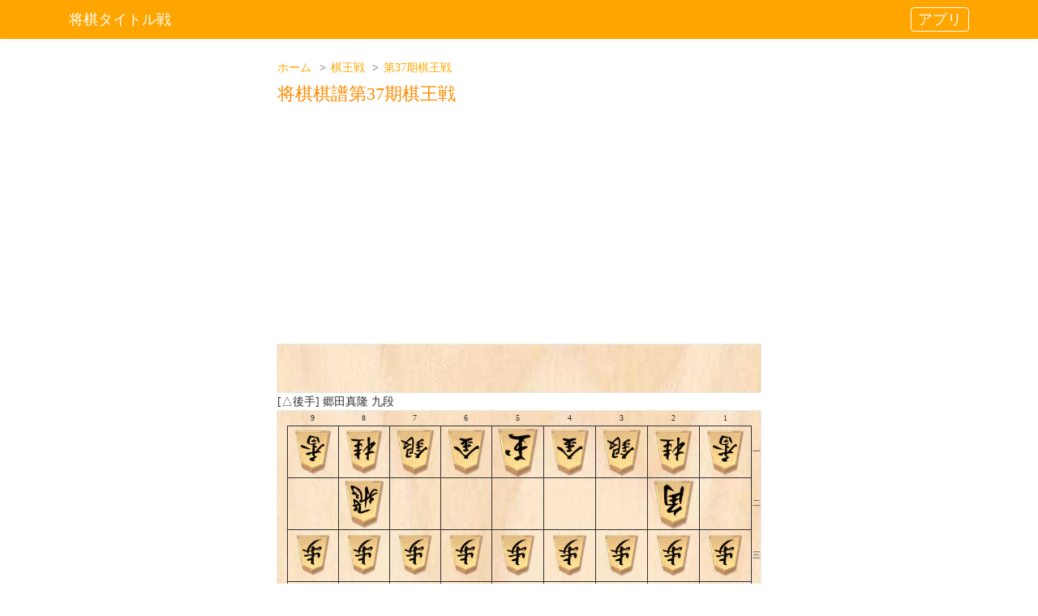

--- FILE ---
content_type: text/html; charset=UTF-8
request_url: https://shogiup.com/title/kiou/2011_vs4
body_size: 100332
content:
<!DOCTYPE html>
<html lang="ja">
<head>
    <!-- Global site tag (gtag.js) - Google Analytics -->
    <script async src="https://www.googletagmanager.com/gtag/js?id=UA-124809014-2"></script>
    <script>
        window.dataLayer = window.dataLayer || [];
        function gtag(){dataLayer.push(arguments);}
        gtag('js', new Date());
        gtag('config', 'UA-124809014-2');
    </script>

    <script async src="//pagead2.googlesyndication.com/pagead/js/adsbygoogle.js"></script>
    <script>
        (adsbygoogle = window.adsbygoogle || []).push({
            google_ad_client: "ca-pub-6034719724593474",
            enable_page_level_ads: true
        });
    </script>

    <meta charset="utf-8">
    <meta http-equiv="X-UA-Compatible" content="IE=edge">
    <meta name="viewport" content="width=device-width, initial-scale=1">

    <!-- CSRF Token -->
    <meta name="csrf-token" content="rxZ59KJ9EKjhTYlXEkQj2b5co4yMERGFWcnkMJWG">



    <!-- Scripts -->
    <script src="https://shogiup.com/title/js/app.js" ></script>


    <!-- Fonts -->
    <link rel="dns-prefetch" href="https://fonts.gstatic.com">
    <link href="https://fonts.googleapis.com/css?family=Raleway:300,400,600" rel="stylesheet" type="text/css">

    <!-- Styles -->
    <link href="https://shogiup.com/title/css/app.css" rel="stylesheet">
    <link href="https://shogiup.com/title/css/style.css?10" rel="stylesheet">

        <link rel="canonical" href="https://shogiup.com/title/kiou/2011_vs4">

    <script src="https://cdnjs.cloudflare.com/ajax/libs/gsap/2.1.3/TweenMax.min.js"></script>
    <link href="https://use.fontawesome.com/releases/v5.15.1/css/all.css" rel="stylesheet">

    <meta name="twitter:card" content="summary">
    <meta name="twitter:site" content="@ShogiUp"/>
    <meta property="og:url" content="https://shogiup.com/title/kiou/2011_vs4"/>
    <meta property="og:title" content="第37期棋王戦 | 将棋UP"/>
    <meta property="og:description" content="久保利明 棋王 vs 郷田真隆 九段"/>
    <meta property="og:image" content="https://shogiup.com/title/img/top.png"/>

    <meta name="description" content="将棋 棋譜第37期棋王戦 久保利明 棋王 vs 郷田真隆 九段">

    <title>将棋棋譜第37期棋王戦 久保利明 棋王 vs 郷田真隆 九段 - 将棋タイトル戦アプリ</title>

        <style type="text/css">
        <!--

        body {
            background: #ffffff;
            color: #333;
            width: 100%;
        }

        #app-content {
            padding-left: 2px;
            padding-right: 2px;
        }

        #shogi_ban {
            background-image: url(https://shogiup.com/title/img/ban/ban8.jpg);
            background-size: cover;
            box-shadow: 0 0 1px gray;
            width: 100%;
            table-layout: fixed;
        }

        .ban_masu_side {
            width: 12px;
        }

        .shogi_ban_number {
            text-align: center;
            font-size: 10px;
        }

        .moti_koma_area_sente {
            background-image: url(https://shogiup.com/title/img/ban/ban8.jpg);
            background-size: cover;
            margin-bottom: 6px;
            box-shadow: 0 0 1px gray;
            width: 100%;
        }

        .moti_koma_area_gote {
            background-image: url(https://shogiup.com/title/img/ban/ban8.jpg);
            background-size: cover;
            box-shadow: 0 0 1px gray;
            width: 100%;
        }

        .moti_koma_area_td {
            width: 10px;
        }

        .title {
            /*font-weight: bold;*/
            font-size: 22px;
            color: darkorange;
            margin-bottom: 8px;
        }

        .kaiseki {
            margin-top: 4px;
            color: #333;
        }

        .shogi_ban_masu {
            border: 1px solid #333333;
            width: 100%;
            position: relative;
        }

        .shogi_ban_masu:before {
            content: "";
            display: block;
            padding-top: 100%;
        }

        .shogi_ban_masu_moti {
            position: relative;
            width: 10%;
        }

        .koma_img_class {
            object-fit: contain;
            position: absolute;
            width: 100%;
            top: 0;
            bottom: 0;
            left: 0;
            right: 0;
        }

        .koma_img_class_moti {
            object-fit: contain;
            width: 100%;
        }

        .toumei {
            opacity: 0;
        }

        .moti_koma_num_sente {
            position: absolute;
            right: -1px;
            top: -6px;
        }

        .moti_koma_num_gote {
            position: absolute;
            right: -1px;
            bottom: -6px;
        }

        .control-btn-area {
            display: flex;
            height: 50px;
        }

        .control-btn {
            background-color: orange;
            height: 100%;
            min-width: 54px;
            color: white;
            border: none;
            font-size: 20px;
        }

        .control-kifu {
            font-size: 16px;
            padding-left: 8px;
            padding-right: 8px;
            width: 100%;
        }

        .control-auto {
            background-color: mediumseagreen;
            margin-top: 10px;
            font-size: 18px;
            padding: 4px 8px;
        }

        .level-detail {
            cursor: pointer;
            color: #0000ff;
            text-align: right;
        }

        .s-start-button {
            background: #00acee;
            height: 100%;
            color: white;
            border: none;
            font-size: 20px;
        }

        .result {
            color: red;
            font-weight: bold;
        }

        .navbar {
            margin: 0px;
            background-color: orange;
            width: 100%;
        }

        .navbar-brand {
            color: white;
        }

        .koma_img_class_moti, .koma_img_class,
        #shogi_ban, .moti_koma_area_sente, .moti_koma_area_gote {
            pointer-events: none;
        }


        @media (min-width: 600px) {
            #app-content {
                width: 600px;
                justify-content: center;
                margin-right: auto;
                margin-left: auto;

            }
        }


        -->
    </style>

</head>
<body>
<div id="app">
    <nav class="navbar navbar-expand-md navbar-brand navbar-laravel">
        <div class="container">
            <a class="navbar-brand" href="https://shogiup.com/title">
                将棋タイトル戦
            </a>
            <a class="navbar-brand app-download" href="https://play.google.com/store/apps/details?id=com.shogiup.shogititlekifu">
                アプリ
            </a>
        </div>
    </nav>

    <main class="py-4">
        
    <div id="app-content">

        <ol class="breadcrumb  mb-2" itemscope itemtype="https://schema.org/BreadcrumbList">
            <li itemprop="itemListElement" itemscope
                itemtype="https://schema.org/ListItem">
                <a itemprop="item" href="https://shogiup.com/title">
                    <span itemprop="name">ホーム</span>
                </a>
                <meta itemprop="position" content="1"/>
            </li>
            <li itemprop="itemListElement" itemscope
                itemtype="https://schema.org/ListItem">
                                    <a itemprop="item" href="https://shogiup.com/title/kiou">
                        <span itemprop="name">棋王戦</span>
                    </a>
                                <meta itemprop="position" content="2"/>
            </li>
            <li itemprop="itemListElement" itemscope
                itemtype="https://schema.org/ListItem">
                <span itemprop="name">第37期棋王戦</span>
                <meta itemprop="position" content="3"/>
            </li>
        </ol>

        <h1 class="title">将棋棋譜第37期棋王戦</h1>

        <!-- WEB広告 -->
        <ins class="adsbygoogle"
             style="display:block"
             data-ad-client="ca-pub-6034719724593474"
             data-ad-slot="6108349870"
             data-ad-format="auto"
             data-full-width-responsive="true"></ins>
        <script>
            (adsbygoogle = window.adsbygoogle || []).push({});
        </script>

        <div id="gote_koma_array" class="mt-2">
            <table class="moti_koma_area_gote">
                <tr>
                    <td></td>
                    <td class="shogi_ban_masu_moti">
                        <div class="toumei">
                            <img class="koma_img_class_moti"
                                 :src="komaImgUrl + '/koma3/sente/hu.png'"/>
                        </div>
                    </td>

                    <td v-for="(num, moti_koma) in moti_koma_gote"
                        class="shogi_ban_masu_moti" v-if="num > 0">
                        <img class="koma_img_class_moti"
                             :src="komaImgUrl + '/koma3/gote/' + moti_koma + '.png'"/>
                        <span v-if="num > 1" class="moti_koma_num_gote">{{ num }}</span>
                    </td>

                    <td class="moti_koma_area_td"></td>
                </tr>
            </table>
        </div>

        <div>
            [△後手] 郷田真隆 九段
            <span v-show="isDisplayResult" class="result">{{ result.gote }}</span>
        </div>

        <table id="shogi_ban">
            <tr>
                <td class="ban_masu_side"></td>
                <td v-for="n in [9,8,7,6,5,4,3,2,1]" class="shogi_ban_number">
                    {{n}}
                </td>
                <td class="ban_masu_side"></td>
            </tr>
            <transition>
                <tr v-for="(koma1,index1) in banKoma">
                    <td class="ban_masu_side"></td>
                    <td v-for="(koma2,index2) in koma1" class="shogi_ban_masu"
                        :class="['masu-s-' + (index1 + 1) + '' + (index2 + 1)]"
                        :style="{ 'background': moveMasu[(index1 + 1) + '' + (index2 + 1)] }">
                        <div v-if="koma2.match('v')">
                            <img class="koma_img_class"
                                 :class="['masu-' + (index1 + 1) + '' + (index2 + 1)]"
                                 :src="komaImgUrl + '/koma3/gote/' + komaTextImg[koma2.replace('v','')] + '.png'"/>
                        </div>
                        <div v-else-if="koma2 != null && koma2 !== ''">
                            <img class="koma_img_class"
                                 :class="['masu-' + (index1 + 1) + '' + (index2 + 1)]"
                                 :src="komaImgUrl + '/koma3/sente/' + komaTextImg[koma2] + '.png'"/>
                        </div>
                    </td>
                    <td class="ban_masu_side shogi_ban_number">{{ arrayNum2[index1] }}</td>
                </tr>
            </transition>
            <tr>
                <td class="toumei shogi_ban_number">1</td>
            </tr>
        </table>

        <div class="text-right">
            <span v-show="isDisplayResult" class="result">{{ result.sente }}</span>
            [▲先手] 久保利明 棋王
        </div>
        <div id="sente_koma_array">
            <table class="moti_koma_area_sente">
                <tr>
                    <td class="moti_koma_area_td"></td>

                    <td v-for="(num, moti_koma) in moti_koma_sente"
                        class="shogi_ban_masu_moti" v-if="num > 0">
                        <img class="koma_img_class_moti"
                             :src="komaImgUrl + '/koma3/sente/' + moti_koma + '.png'"/>
                        <span v-if="num > 1" class="moti_koma_num_sente">{{ num }}</span>
                    </td>

                    <td class="shogi_ban_masu_moti">
                        <div class="toumei">
                            <img class="koma_img_class_moti"
                                 :src="komaImgUrl + '/koma3/sente/hu.png'"/>
                        </div>
                    </td>
                    <td></td>
                </tr>
            </table>
        </div>

        <div class="mb-1">
            [評価値]
            <span v-if="levelText > 0">+</span>{{ levelText }}
            [候補手]
            <span v-if="kouhoteText !== ''">
                            {{ kouhoteText + " (" }}<span v-if="kouhoteLevelText > 0">+</span>{{  kouhoteLevelText + ")" }}
                        </span>
            <span v-on:click="levelDisplay()" class="level-detail ml-2">詳細</span>
        </div>
        <div v-show="isDisplayLevel" class="kaiseki">
            <div v-if="num <= 0">
                <div>{{ kaisekiType }}</div>
            </div>
            <div v-else>
                <div>[指手読筋]<br>{{ yomiText }}</div>
                <div>[候補手読筋]<br>{{ kouhoteText2 }}</div>
            </div>
        </div>

        <div class="control-btn-area">
            <button class="control-btn mr-1" @click="backClick">
                <i class="fas fa-step-backward"></i>
            </button>
            <button class="control-btn mr-1" @click="nextClick">
                <i class="fas fa-step-forward"></i>
            </button>
            <select class="control-btn control-kifu mr-1"
                    v-model="num"
                    v-on:change="numClick(0, event)">
                <option v-for="(kifu, index) in kifu_num_text_array" v-bind:value="index">
                    <div>{{kifu}}</div>
                </option>
            </select>
            <button v-on:click="tweet()" class="s-start-button" id="tweet">
                <i class="fab fa-twitter"></i>
            </button>
        </div>
        <div class="mt-1 mb-1">
            <button class="control-btn control-auto" @click="autoClick">
                <div v-if="!autoFlg">
                    再生停止
                </div>
                <div v-else>
                    自動再生
                </div>
            </button>
            <button class="control-btn" @click="window.location.reload(true);">
                <div>
                    更新
                </div>
            </button>
        </div>

        <!-- WEB広告 -->
        <ins class="adsbygoogle"
             style="display:block"
             data-ad-client="ca-pub-6034719724593474"
             data-ad-slot="6108349870"
             data-ad-format="auto"
             data-full-width-responsive="true"></ins>
        <script>
            (adsbygoogle = window.adsbygoogle || []).push({});
        </script>

        <div class="mt-5 mb-5">
            <div>フルで機能を使いたい人はアプリをダウンロードしてください。</div>
            <a href='https://play.google.com/store/apps/details?id=com.shogiup.shogititlekifu'>
                <img class="google-icon" alt='Get it on Google Play'
                     src='https://play.google.com/intl/en_us/badges/images/generic/en_badge_web_generic.png'>
            </a>
        </div>

        <div id="kifu" v-show="false">開始日時：2012/03/17 09:00
終了日時：2012/03/17 18:40
表題：五番勝負第４局
棋戦：第37期棋王戦
戦型：三間飛車
持ち時間：４時間
場所：栃木県宇都宮市・宇都宮グランドホテル
掲載：共同通信（下野新聞）
立会人：加藤一二三九段
記録係：上村　亘三段
URL：http://live.shogi.or.jp/kiou/
通算成績：17-17
手合割：平手　　
先手：久保利明 棋王
sente：Toshiaki_Kubo
後手：郷田真隆 九段
gote：Masataka_Goda
手数----指手--
*** 棋譜解析エンジン:Gikou 2 (v2.0.2)
1 ７六歩(77)   ( 0:00/00:00:00)
*## 0 ▲７六歩△３四歩/## 0 ▲７六歩△３四歩
2 ３四歩(33)   ( 0:00/00:00:00)
*## 0 △３四歩▲２六歩/## 0 △３四歩▲２六歩
3 ７五歩(76)   ( 0:00/00:00:00)
*## 0 ▲７五歩△４二王/## 0 ▲２六歩△８四歩
4 ８四歩(83)   ( 0:00/00:00:00)
*## 0 △８四歩▲７八飛/## 0 △４二王▲６六歩
5 ７八飛(28)   ( 0:00/00:00:00)
*## 0 ▲７八飛△６二銀/## 0 ▲７八飛△６二銀
6 ８五歩(84)   ( 0:00/00:00:00)
*## 0 △８五歩▲４八玉/## 0 △６二銀▲７六飛
7 ７六飛(78)   ( 0:00/00:00:00)
*## 0 ▲７六飛△８八角成/## 0 ▲４八玉△４二王
8 ８八角成(22) ( 0:00/00:00:00)
*## 0 △８八角成▲８八銀/## 0 △８八角成▲８八銀
9 ８八銀(79)   ( 0:00/00:00:00)
*## 0 ▲８八銀△４五角/## 0 ▲８八銀△４五角
10 ３二銀(31)   ( 0:00/00:00:00)
*## 0 △３二銀▲７七桂/## 0 △４五角▲５八玉
11 ４八玉(59)   ( 0:00/00:00:00)
*## 0 ▲４八玉△３三銀/## -193 ▲７七桂△３三銀▲１六歩△１四歩▲４八玉△６二銀▲３八玉△４二王▲２八玉△６四歩▲３八銀△６三銀▲７八金△３二王▲７九銀△２二王▲６八銀△３二金▲６六歩△５四角▲６五歩△同歩▲６七銀△７二金▲５六銀△６四銀▲７四歩
12 ３三銀(32)   ( 0:00/00:00:00)
*## -193 △３三銀▲３八玉△４二王▲１八香△３二王▲５八金左△６二銀▲２八玉△４四銀▲３八金△５四歩▲１九玉△５三銀上▲２八銀△６四銀▲４八金左△５五歩▲７四歩△同歩▲同飛△８六歩▲同歩△同飛▲８七歩△８二飛▲３九金△４五角/## -193 △３三銀▲３八玉△４二王▲１八香△３二王▲５八金左△６二銀▲２八玉△４四銀▲３八金△５四歩▲１九玉△５三銀上▲２八銀△６四銀▲４八金左△５五歩▲７四歩△同歩▲同飛△８六歩▲同歩△同飛▲８七歩△８二飛▲３九金△４五角
13 ３八玉(48)   ( 0:00/00:00:00)
*## 0 ▲３八玉△６二銀/## 0 ▲３八玉△６二銀
14 ６二銀(71)   ( 0:00/00:00:00)
*## -224 △６二銀▲２八玉△４二王▲１八香△６四歩▲５八金左△１四歩▲１九玉△３一王▲２八銀△２二王▲４八金寄△６三銀▲３八金上△３二金▲９六歩△４四歩▲３九金△５二金▲３六歩△９四歩▲１六歩△５四歩▲７七銀△７八角/## -224 △６二銀▲２八玉△４二王▲１八香△６四歩▲５八金左△１四歩▲１九玉△３一王▲２八銀△２二王▲４八金寄△６三銀▲３八金上△３二金▲９六歩△４四歩▲３九金△５二金▲３六歩△９四歩▲１六歩△５四歩▲７七銀△７八角
15 ２八玉(38)   ( 0:00/00:00:00)
*## 0 ▲２八玉△４二王/## 0 ▲２八玉△４二王
16 ４二王(51)   ( 0:00/00:00:00)
*## 0 △４二王▲３八銀/## 0 △４二王▲３八銀
17 ３八銀(39)   ( 0:00/00:00:00)
*## 0 ▲３八銀△３二王/## 0 ▲３八銀△３二王
18 ３二王(42)   ( 0:00/00:00:00)
*## 0 △３二王▲７八金/## 0 △３二王▲７八金
19 ７八金(69)   ( 0:00/00:00:00)
*## 0 ▲７八金△１四歩/## 0 ▲７八金△１四歩
20 ８四飛(82)   ( 0:00/00:00:00)
*## 0 △８四飛▲７七桂/## 0 △１四歩▲１六歩
21 ７七銀(88)   ( 0:00/00:00:00)
*## -40 ▲７七銀△１四歩▲８六歩△１五歩▲８五歩△同飛▲８六飛△同飛▲同銀△８二歩▲７七銀△４二金▲６八銀△６四歩▲６六歩△６三銀▲９六歩△５二銀▲６七銀△９四歩▲５八銀△８六飛▲８七歩△６六飛▲６七銀△６五飛▲７七桂△７五飛/## -42 ▲７七桂△５二金右▲９六歩△６四歩▲１六歩△１四歩▲９七銀△５四角▲５六飛△７四歩▲同歩△同飛▲８二角△７六歩▲８八銀△７七歩成▲同銀△６五桂▲７六歩△７七桂成▲同金△４五角▲９一角成△５六角▲同歩
22 ９四歩(93)   ( 0:00/00:00:00)
*## 93 △９四歩▲８六歩△５四角▲８五歩△同飛▲８六飛△同飛▲同銀△６九飛▲７九飛△同飛成▲同金△８二飛▲７七銀△８七角成▲８八歩△６五馬▲６六銀△７六馬▲７八金△２二王▲１六歩△３二金/## 64 △１四歩▲１六歩△６四歩▲８六歩△９四歩▲８五歩△同飛▲８六飛△同飛▲同銀△６九飛▲７九飛△同飛成▲同金△８二飛▲８七歩△２二王▲７八金△３二金▲７七桂△６三銀▲８五銀△８四歩▲７六銀△５四角
23 ９六歩(97)   ( 0:00/00:00:00)
*## -28 ▲９六歩△１四歩▲１六歩△４二金▲８六歩△５四角▲６六飛△６四歩▲５六歩△４四銀▲４六歩△６三銀▲８五歩△同飛▲８六飛△同飛▲同銀△６九飛▲７九飛△同飛成▲同金△８七飛▲８三飛△７二銀▲８二飛成△６七飛成▲９一龍△５六龍▲７七銀△４六龍/## 94 ▲８六歩△５四角▲６六飛△６四歩▲１六歩△１四歩▲８五歩△同飛▲８六銀△８二飛▲７七桂△６三銀▲５六歩△４四歩▲８五銀△９三桂▲８六飛△８五桂▲同桂△７二金▲５五歩△４三角
24 １四歩(13)   ( 0:00/00:00:00)
*## -41 △１四歩▲８六歩△１五歩▲８五歩△同飛▲８六飛△同飛▲同銀△８二歩▲７七銀△４二金▲６八銀△５四歩▲６六歩△５三銀▲６七銀△４四歩▲５八銀△２二王▲８六飛△７二金▲６五歩△３二金▲７七桂△５五歩▲６八金△７九飛/## -41 △１四歩▲８六歩△１五歩▲８五歩△同飛▲８六飛△同飛▲同銀△８二歩▲７七銀△４二金▲６八銀△５四歩▲６六歩△５三銀▲６七銀△４四歩▲５八銀△２二王▲８六飛△７二金▲６五歩△３二金▲７七桂△５五歩▲６八金△７九飛
25 １六歩(17)   ( 0:00/00:00:00)
*## 0 ▲１六歩△６四歩/## -41 ▲８六歩△５四角▲６六飛△６四歩▲５六歩△４四銀▲８五歩△同飛▲８六飛△同飛▲同銀△６九飛▲７九飛△同飛成▲同金△８二飛▲７七銀△８七角成▲６八銀△６五馬▲７七桂△５六馬▲８五歩△５五馬▲７八金
26 ６四歩(63)   ( 0:00/00:00:00)
*## -141 △６四歩▲８六歩△７二金▲８五歩△同飛▲８六飛△同飛▲同銀△６九角▲７九金△８七角成▲７七銀△６五馬▲４五角△７一金▲６六銀△８三馬▲５六角△９三馬▲８六飛△８四歩▲５五銀△６三銀▲６六飛△８五歩▲６四銀△同銀▲同飛△７五馬▲６三飛成/## -141 △６四歩▲８六歩△７二金▲８五歩△同飛▲８六飛△同飛▲同銀△６九角▲７九金△８七角成▲７七銀△６五馬▲４五角△７一金▲６六銀△８三馬▲５六角△９三馬▲８六飛△８四歩▲５五銀△６三銀▲６六飛△８五歩▲６四銀△同銀▲同飛△７五馬▲６三飛成
27 ８六歩(87)   ( 0:00/00:00:00)
*## -86 ▲８六歩△７二金▲８五歩△同飛▲３六角△６三銀▲８六飛△同飛▲同銀△５四歩▲４六歩△８八歩▲同金△６八角▲８四飛△３五歩▲２五角△２四歩▲５八角△７九角成▲７七銀/## -86 ▲８六歩△７二金▲８五歩△同飛▲３六角△６三銀▲８六飛△同飛▲同銀△５四歩▲４六歩△８八歩▲同金△６八角▲８四飛△３五歩▲２五角△２四歩▲５八角△７九角成▲７七銀
28 ７一金(61)   ( 0:00/00:00:00)
*## -112 △７一金▲４六歩△８六歩▲同銀△８二飛▲８五歩△６三銀▲６六歩△７二金▲４七銀△４二金▲３八金△４四歩▲７七飛△４三角▲５六歩△３五歩▲６七飛△２四歩▲７七飛/## -162 △７二金左▲８五歩△同飛▲８六飛△同飛▲同銀△６九角▲８七角△８八歩▲８四飛△７一金▲８二歩△８九歩成▲８一歩成△６一金▲８二飛成△７八角成▲同角△８八と▲６九角△８九飛▲５八角△７八と▲９一龍
29 ８五歩(86)   ( 0:00/00:00:00)
*## -109 ▲８五歩△８五飛▲８六歩△８二飛▲８八銀△６三銀▲７七桂△８四歩▲８七銀△４二金▲２六飛△６二金▲７六銀△７四歩▲同歩△同銀▲７五歩△６三銀▲６六歩△５二金右▲６五歩△同歩▲同銀△６四歩▲７四銀/## -126 ▲４六歩△８六歩▲同銀△７二金▲７七桂△８二飛▲４七角△４二金▲８四歩△同飛▲８五銀△８二飛▲８六飛△８三歩▲６六歩△６三銀▲６八金△５四銀▲５八金寄△４四歩▲７六銀△８四歩▲６五歩△４五歩▲同歩
30 ８五飛(84)   ( 0:00/00:00:00)
*## -161 △８五飛▲８六歩△８二飛▲８八銀△６三銀▲８七銀△４二金▲７七桂△８四歩▲３六歩△４四銀▲２六歩△７二金▲２七銀△５四角▲５六飛△７四歩▲同歩△同銀▲３八金△６三金▲７六歩/## -161 △８五飛▲８六歩△８二飛▲８八銀△６三銀▲８七銀△４二金▲７七桂△８四歩▲３六歩△４四銀▲２六歩△７二金▲２七銀△５四角▲５六飛△７四歩▲同歩△同銀▲３八金△６三金▲７六歩
31 ８六銀(77)   ( 0:00/00:00:00)
*## -171 ▲８六銀△８二飛▲７七桂△７二金▲５六歩△６三銀▲５五歩△４四銀▲８五歩△４二金▲５六飛△３三桂▲５九飛△７四歩▲５六飛△７五歩▲同銀△７四歩▲８六銀△７三桂/## -138 ▲８六歩△８二飛▲８八銀△６三銀▲８七銀△７二金▲７七桂△５四角▲６六飛△４四銀▲５六歩△７四歩▲同歩△同銀▲６四飛△６三金▲６六飛△７五銀▲５五歩△８七角成▲６三飛成△７八馬▲５四歩△同歩
32 ８二飛(85)   ( 0:00/00:00:00)
*## -151 △８二飛▲７七桂△４二金▲８五歩△７二金▲９七銀△６三銀▲８六飛△８三歩▲８八銀△７四歩▲同歩△同銀▲７六飛△７五歩▲８六飛△６三銀▲８七銀△３五歩▲６六歩△４四歩▲６五歩△同歩▲同桂/## -151 △８二飛▲７七桂△４二金▲８五歩△７二金▲９七銀△６三銀▲８六飛△８三歩▲８八銀△７四歩▲同歩△同銀▲７六飛△７五歩▲８六飛△６三銀▲８七銀△３五歩▲６六歩△４四歩▲６五歩△同歩▲同桂
33 ７七桂(89)   ( 0:00/00:00:00)
*## -126 ▲７七桂△７二金▲９五歩△同歩▲９四歩△４二金▲２六飛△６三銀▲９五香△９二歩▲８五銀△８四歩▲７六銀△８六角▲６六歩△９五角▲６五歩△同歩▲同銀△６四歩▲７六銀△８五歩▲５六飛△８六角▲９三歩成△同歩/## -126 ▲７七桂△７二金▲９五歩△同歩▲９四歩△４二金▲２六飛△６三銀▲９五香△９二歩▲８五銀△８四歩▲７六銀△８六角▲６六歩△９五角▲６五歩△同歩▲同銀△６四歩▲７六銀△８五歩▲５六飛△８六角▲９三歩成△同歩
34 ９五歩(94)   ( 0:00/00:00:00)
*## -106 △９五歩▲８四歩△５四角▲６六飛△８四飛▲５六歩△４四銀▲８五銀△８二飛▲６四飛△６三歩▲８三歩△同飛▲５四飛△同歩▲９五歩△９三桂▲８四歩△８二飛/## -170 △７二金▲８五歩△６三銀▲９七銀△７四歩▲同歩△５四角▲７五飛△７六歩▲８六銀△７七歩成▲同金△８三金
35 ４六飛(76)   ( 0:00/00:00:00)
*## -119 ▲４六飛△９六歩▲９四歩△同香▲７六角△６一角▲８七金△４二金▲９六香△同香▲同金△７二金▲２六飛△６三銀▲８五金△８四歩▲９四金△９三歩▲９五金△５二角▲８五歩△同歩▲同桂△２四歩▲８四歩/## 38 ▲８四歩△８四飛▲８五銀△８二飛▲８六飛△９六歩▲８四銀△７二金▲９六香△同香▲９四角△６三角▲７四歩△同角▲７二角成△同飛▲８三銀△９七角▲７二銀成△８六角成▲６二成銀△９九飛
36 ５四角打     ( 0:00/00:00:00)
*## -141 △５四角▲６六飛△７二金▲５六歩△４四銀▲９五歩△９八歩▲８五銀△９九歩成▲８六飛△９八と▲９四歩△９七と▲８四歩△９八角成▲７六角△同馬▲同銀△６三銀/## -104 △９六歩▲８七角△５四角▲同角△同歩▲９四歩△３五角▲７六飛△５七角成▲９六香△９二歩▲４六角△同馬▲同飛△４二金▲８五歩△７二金▲９五銀△５五歩▲８四歩△９八角▲６一角△８九角成▲６八金△７九馬▲７二角成
37 ８八金(78)   ( 0:00/00:00:00)
*## -242 ▲８八金△９六歩▲８四歩△８七歩▲７八金△４二金▲５六歩△４四銀▲８五銀△９七歩成▲５五歩△４五角▲６六飛△８八歩成▲同金△５五銀▲８六飛△８八と▲９一香成△６七角成/## -124 ▲６六飛△６三銀▲８四歩△７二金▲５六歩△４四銀▲４六歩△９六歩▲８五銀△９七歩成▲同香△同香成▲８六飛△９三歩▲９四歩△９八角成▲９三歩成△同桂▲９四銀△８五歩▲同桂△同桂▲同飛△７六馬▲８三歩成△８五馬▲８二と
38 ９六歩(95)   ( 0:00/00:00:00)
*## -122 △９六歩▲８四歩△６三銀▲７八金△７二金▲８五銀△９七歩成▲同香△同香成▲８六飛△９三歩▲９四歩△９八角成▲９三歩成△同桂▲９四銀△８五歩▲同桂△同桂▲同飛△７六馬▲８三歩成△８五馬▲８二と△９四馬▲７二と△同馬/## -122 △９六歩▲８四歩△６三銀▲７八金△７二金▲８五銀△９七歩成▲同香△同香成▲８六飛△９三歩▲９四歩△９八角成▲９三歩成△同桂▲９四銀△８五歩▲同桂△同桂▲同飛△７六馬▲８三歩成△８五馬▲８二と△９四馬▲７二と△同馬
39 ８四歩打     ( 0:00/00:00:00)
*## -250 ▲８四歩△７二金▲７八金△４二金▲６六飛△６三銀▲５六歩△４四銀▲８五銀△９七歩成▲同香△同香成▲８六飛△９三歩▲９四歩△９八角成▲９三歩成△同桂▲９四銀△８五歩▲同桂△同桂▲同飛△６五馬▲４六桂△３三香▲６八金△５六馬▲５八金寄△９六成香▲８三歩成△同金▲同飛成△同馬▲同銀成△同飛/## -250 ▲８四歩△７二金▲７八金△４二金▲６六飛△６三銀▲５六歩△４四銀▲８五銀△９七歩成▲同香△同香成▲８六飛△９三歩▲９四歩△９八角成▲９三歩成△同桂▲９四銀△８五歩▲同桂△同桂▲同飛△６五馬▲４六桂△３三香▲６八金△５六馬▲５八金寄△９六成香▲８三歩成△同金▲同飛成△同馬▲同銀成△同飛
40 ４二金(41)   ( 0:00/00:00:00)
*## -116 △４二金▲９六香△同香▲９五銀△９八香成▲７八金△８七歩▲８六飛△８八歩成▲８三歩成△同飛▲同飛成△８二歩▲８四龍△７八と▲８五桂△６八と▲７四歩△同歩▲同龍△６七と▲６四龍△５七と▲７二歩△６一金▲９一飛/## -267 △７二金▲８五角△４二金▲９六香△同香▲同角△８四飛▲８五銀△８二飛▲８六飛△９三桂▲８四銀△８五歩▲８三歩△同金▲８五桂△８四金▲９三桂成△８一飛▲４六桂△４五角
41 ６六飛(46)   ( 0:00/00:00:00)
*## -257 ▲６六飛△６三銀▲７八金△７二金▲５六歩△４四歩▲５五歩△４三角▲９六香△６五歩▲２六飛△９六香▲８五銀△９七香成▲８六飛△６四銀▲９四銀△７五銀▲８三歩成△８六銀▲８二と△６三金▲７一飛△８七成香▲同金△同銀成▲７二と△７七成銀/## -196 ▲９六香△９六香▲９五銀△９八香成▲７八金△８七歩▲８六飛△８八歩成▲８三歩成△同飛▲同飛成△８二歩▲８四龍△７八と▲８五桂△６八と▲７四歩△同歩▲同龍△６七と▲７二歩△同角▲６四龍△５七と▲６六龍△６三角▲８六銀△６七金▲６四龍△５八金
42 ４四銀(33)   ( 0:00/00:00:00)
*## -45 △４四銀▲９六香△同香▲９五銀△９八香成▲７八金△８七歩▲８六飛△８八歩成▲８三歩成△同飛▲同飛成△８二歩▲８四龍△７八と▲８五桂△６八と▲７四歩△同歩▲同龍△２四香▲６四龍△９七成香▲７二歩△同金▲６一飛△７一金▲６二飛成△同金▲同龍△２七角成▲同銀△同香成▲同玉/## -322 △６三銀▲７八金△７二金▲５六飛△６五歩▲２六飛△６四銀▲６六歩△同歩▲同飛△６五歩▲２六飛△８四飛▲８五銀△８二飛▲９四歩△８四歩▲９六銀
43 ５六歩(57)   ( 0:00/00:00:00)
*## -265 ▲５六歩△６三銀▲７八金△７二金▲９六香△同香▲９五銀△９七香成▲８六飛△９三歩▲５五歩△同銀▲９四歩△８五歩▲同飛△９八角成▲８六飛△８五歩▲９三歩成△同桂▲８五桂△同桂/## -181 ▲９六香△９六香▲９五銀△８七歩▲７八金△９七香成▲８六飛△９二飛▲９四歩△５一銀▲８三歩成△５二飛▲８五桂△２四香▲７四歩△同歩▲７三と△８八歩成▲同金△同成香▲同飛△１五歩▲同歩△１六歩▲５六香△８七歩▲９八飛△４五角
44 ６三銀(62)   ( 0:00/00:00:00)
*## -266 △６三銀▲７八金△８七歩▲７九角△９七歩成▲同香△９六歩▲同香△同香▲９七歩△６五歩▲７六飛△６六歩▲同飛△６四香▲５五歩△８八歩成▲同角△９八角成▲２六飛△６七香成▲同金△８八馬▲９六歩△６四銀▲８五香△５五銀右▲８三歩成△５二飛/## -266 △６三銀▲７八金△８七歩▲７九角△９七歩成▲同香△９六歩▲同香△同香▲９七歩△６五歩▲７六飛△６六歩▲同飛△６四香▲５五歩△８八歩成▲同角△９八角成▲２六飛△６七香成▲同金△８八馬▲９六歩△６四銀▲８五香△５五銀右▲８三歩成△５二飛
45 ４六歩(47)   ( 0:00/00:00:00)
*## -353 ▲４六歩△８七歩▲７八金△７二金▲７九金△２四歩▲７八金△３三桂▲７九金△２五歩▲８九金△２六歩▲同歩△８四飛▲９六香△２七歩▲同銀△６五歩▲同桂△９六香▲９五銀△８二飛▲９六飛△８八歩成▲８四香/## -219 ▲７八金△７二金▲９六香△同香▲９五銀△９七香成▲８六飛△９二飛▲８三歩成△９五飛▲７二と△８五歩▲同飛△同飛▲同桂△７二銀▲５五歩△６三角▲７四歩△７五飛▲７三桂成△２七角成▲同銀△７八飛成▲３八銀△７三桂▲同歩成△同銀▲７九歩
46 ５二銀(63)   ( 0:00/00:00:00)
*## -130 △５二銀▲６四飛△６三歩▲６六飛△８四飛▲７四歩△同飛▲７八金△１五歩▲同歩△１六歩▲８五銀△７五飛▲１六香△１五香▲同香△同飛/## -286 △８七歩▲７八金△６一金▲８五銀△９七歩成▲８三歩成△同飛▲９七香△同香成▲９四角△７二金▲８三角成△同金▲６八金△８八歩成▲９一飛△７八と▲同金△８七成香▲８一飛成△７八成香▲９六飛△７七成香
47 ４五歩(46)   ( 0:00/00:00:00)
*## -200 ▲４五歩△４五角▲８五銀△９三桂▲９六飛△９二香▲８三歩成△同飛▲７四歩△同歩▲６六角△６五歩▲５七角△９五歩▲同飛△５六角▲８四銀△６七角成▲８三銀成△５七馬▲９二成銀/## -155 ▲６四飛△６三歩▲６六飛△８四飛▲７四歩△同飛▲７八金△９七歩成▲同香△同香成▲同銀△９八角成▲７二歩△６一金▲８六飛△８四香▲９六飛△８九馬▲７一歩成△７八馬▲６一と△９六馬▲同銀△７七飛成▲６二と
48 ４五角(54)   ( 0:00/00:00:00)
*## -303 △４五角▲８五銀△９三桂▲９六飛△８一飛▲７六銀△８四飛▲８五歩△８一飛▲８六飛△８五桂▲同銀△９九香成▲７四歩△同歩▲７三角△８三香▲６四角成△８五香▲同飛△同飛▲同桂△５六角▲７八金△８九飛▲７三桂成/## -303 △４五角▲８五銀△９三桂▲９六飛△８一飛▲７六銀△８四飛▲８五歩△８一飛▲８六飛△８五桂▲同銀△９九香成▲７四歩△同歩▲７三角△８三香▲６四角成△８五香▲同飛△同飛▲同桂△５六角▲７八金△８九飛▲７三桂成
49 ８五銀(86)   ( 0:00/00:00:00)
*## -183 ▲８五銀△６五歩▲８六飛△６六歩▲同歩△５六角▲７六銀△８五歩▲同飛△６二飛▲６五桂△６四歩▲５七歩△３八角成▲同金△６五歩▲同歩△８二歩▲８六飛△３三桂▲４六歩△５四桂▲４八金△４一金▲７四歩△７二金▲９六香△同香▲同飛△４六桂▲９一飛成/## -183 ▲８五銀△６五歩▲８六飛△６六歩▲同歩△５六角▲７六銀△８五歩▲同飛△６二飛▲６五桂△６四歩▲５七歩△３八角成▲同金△６五歩▲同歩△８二歩▲８六飛△３三桂▲４六歩△５四桂▲４八金△４一金▲７四歩△７二金▲９六香△同香▲同飛△４六桂▲９一飛成
50 ９三桂(81)   ( 0:00/00:00:00)
*## -243 △９三桂▲９六銀△８四飛▲８七銀△５四角▲８六銀△９四歩▲５五歩△同銀▲２六飛△８五歩▲同桂△同桂▲５一角△４一金▲７三角成△８一飛▲７四馬△６三角▲４七馬△４五角▲７八金△４四銀▲９二歩△３五桂▲９一歩成/## -199 △６五歩▲８六飛△６六歩▲９六香△同香▲６六歩△９九香成▲７六銀△５六角▲５七歩△３八角成▲同金△９五銀
51 ９六飛(66)   ( 0:00/00:00:00)
*## -277 ▲９六飛△８一飛▲７六銀△８四飛▲８五歩△８一飛▲８六飛△８五桂▲同銀△９九香成▲７四歩△同歩▲７三角△８三香▲３六桂△３三銀▲６四角成△８五香▲同飛△同飛▲同桂△５六角▲７八金△８九飛▲７三桂成△３八角成▲同金/## -196 ▲９六銀△８四飛▲８七銀△９四歩▲７八金△６三角▲７四歩△５四角▲８五歩△７四飛▲８三角△７五飛▲６四飛△４五飛▲４七歩△８五桂▲４六歩△同飛▲８五桂△６三銀
52 ８一飛(82)   ( 0:00/00:00:00)
*## -271 △８一飛▲７六銀△８四飛▲８五歩△８一飛▲８六飛△８五桂▲同銀△９九香成▲７四歩△同歩▲７三角△８三香▲７八金△８五香▲同桂△７五銀▲９六飛△８五飛▲９一飛成△８一飛▲９九龍△７二金▲９一角成/## -271 △８一飛▲７六銀△８四飛▲８五歩△８一飛▲８六飛△８五桂▲同銀△９九香成▲７四歩△同歩▲７三角△８三香▲７八金△８五香▲同桂△７五銀▲９六飛△８五飛▲９一飛成△８一飛▲９九龍△７二金▲９一角成
53 ９二歩打     ( 0:00/00:00:00)
*## -393 ▲９二歩△８五桂▲８六飛△８四飛▲８五桂△９二香▲同香成△９五銀▲７六桂△８六銀▲８四桂△５六角▲９一飛△８一歩▲同成香△６二金▲７八金△３八角成▲同玉△８三歩▲５一角△８四歩▲６二角成/## -273 ▲７六銀△８四飛▲８五歩△８一飛▲８六飛△３三桂▲８四歩△５四角▲９三香成△同香▲８三歩成△４五香▲５八金△７六角▲同飛△８三飛▲８五桂打△４九銀▲同銀△同香成▲７四歩
54 ８五桂(93)   ( 0:00/00:00:00)
*## -303 △８五桂▲８五桂△８四飛▲８六飛△６三角▲７七桂△９二香▲同香成△７二金▲４八香△３三銀▲９六飛△９四銀▲７八金△４一金▲７四歩△同飛▲９三桂成△７七飛成▲同金△９六角▲９四成桂△７九飛▲９五成桂△６九角成/## -303 △８五桂▲８五桂△８四飛▲８六飛△６三角▲７七桂△９二香▲同香成△７二金▲４八香△３三銀▲９六飛△９四銀▲７八金△４一金▲７四歩△同飛▲９三桂成△７七飛成▲同金△９六角▲９四成桂△７九飛▲９五成桂△６九角成
55 ８五桂(77)   ( 0:00/00:00:00)
*## -384 ▲８五桂△８四飛▲８六飛△９二香▲同香成△９五銀▲７六桂△８六銀▲８四桂△６八飛▲４八香△５四角▲７三桂成△８八飛成▲８二成香△同金▲同成桂△２四香▲７一飛△４一銀▲４五歩△３三銀▲７四角△３一金▲５一金△７六角▲４一金△同金寄▲５一銀△５二金寄▲７二飛成△５一金寄▲５二角成△同金/## -384 ▲８五桂△８四飛▲８六飛△９二香▲同香成△９五銀▲７六桂△８六銀▲８四桂△６八飛▲４八香△５四角▲７三桂成△８八飛成▲８二成香△同金▲同成桂△２四香▲７一飛△４一銀▲４五歩△３三銀▲７四角△３一金▲５一金△７六角▲４一金△同金寄▲５一銀△５二金寄▲７二飛成△５一金寄▲５二角成△同金
56 ８四飛(81)   ( 0:00/00:00:00)
*## -518 △８四飛▲８六飛△９二香▲同香成△９五銀▲７六桂△８六銀▲８四桂△６八飛▲４八香△５六角▲９一飛△８一歩▲同成香△８八飛成▲７一成香△５八金▲３九金打△４八金▲同金直△４五香▲４七歩△同香成▲同銀△同角成▲３八金打△４八馬▲同金上△７五銀▲７二成香△８四銀▲２六香△４一銀▲６三角△４六桂▲３九金△４七銀▲６六角△４八銀成▲８八角△３九成銀/## -518 △８四飛▲８六飛△９二香▲同香成△９五銀▲７六桂△８六銀▲８四桂△６八飛▲４八香△５六角▲９一飛△８一歩▲同成香△８八飛成▲７一成香△５八金▲３九金打△４八金▲同金直△４五香▲４七歩△同香成▲同銀△同角成▲３八金打△４八馬▲同金上△７五銀▲７二成香△８四銀▲２六香△４一銀▲６三角△４六桂▲３九金△４七銀▲６六角△４八銀成▲８八角△３九成銀
57 ８六飛(96)   ( 0:00/00:00:00)
*## -451 ▲８六飛△９二香▲同香成△９五銀▲７六桂△８六銀▲８四桂△６八飛▲４八香△５六角▲９一飛△８一歩▲同成香△８八飛成▲７一成香△５八金▲３九金打△４八金▲同金直△４五香▲４七歩△同香成▲同銀△同角成▲４九香△４一銀▲７三桂成/## -451 ▲８六飛△９二香▲同香成△９五銀▲７六桂△８六銀▲８四桂△６八飛▲４八香△５六角▲９一飛△８一歩▲同成香△８八飛成▲７一成香△５八金▲３九金打△４八金▲同金直△４五香▲４七歩△同香成▲同銀△同角成▲４九香△４一銀▲７三桂成
58 ９二香(91)   ( 0:00/00:00:00)
*## -250 △９二香▲９二香成△９五銀▲７六桂△８六銀▲８四桂△５六角▲９一飛△８一歩▲同成香△６八飛▲４八香△８八飛成▲７一成香△５八金▲３九金打△４八金▲同金直△４五香▲４七歩△同香成▲同銀△同角成▲３八金打△４八馬▲同金上△５八金▲同金△同龍▲４八金打△５九龍▲７二成香△４一銀▲６三角/## -250 △９二香▲９二香成△９五銀▲７六桂△８六銀▲８四桂△５六角▲９一飛△８一歩▲同成香△６八飛▲４八香△８八飛成▲７一成香△５八金▲３九金打△４八金▲同金直△４五香▲４七歩△同香成▲同銀△同角成▲３八金打△４八馬▲同金上△５八金▲同金△同龍▲４八金打△５九龍▲７二成香△４一銀▲６三角
59 ９二香成(99) ( 0:00/00:00:00)
*## -277 ▲９二香成△９五銀▲７六桂△８六銀▲８四桂△５六角▲９一飛△８一歩▲同成香△６八飛▲４八香△８八飛成▲７一成香△５八金▲３九金打△４八金▲同金直△４五香▲４七歩△同香成▲同銀△同角成▲３八金打△４八馬▲同金上△１五歩▲同歩△１六歩▲７二成香△１五香/## -277 ▲９二香成△９五銀▲７六桂△８六銀▲８四桂△５六角▲９一飛△８一歩▲同成香△６八飛▲４八香△８八飛成▲７一成香△５八金▲３九金打△４八金▲同金直△４五香▲４七歩△同香成▲同銀△同角成▲３八金打△４八馬▲同金上△１五歩▲同歩△１六歩▲７二成香△１五香
60 ９五銀打     ( 0:00/00:00:00)
*## -277 △９五銀▲７六桂△９四飛▲９三成香△８六銀▲９四成香△５六角▲６四桂△４一銀▲５一飛△６二金▲７一飛成△６三金▲５二歩△６四金▲５一歩成△４六桂▲４一と△３八桂成▲同金△４一金▲６二龍△５二銀▲６四龍△３八角成▲同玉△６八飛▲４八香△５八飛成▲８三角△６三歩▲７三龍/## -277 △９五銀▲７六桂△９四飛▲９三成香△８六銀▲９四成香△５六角▲６四桂△４一銀▲５一飛△６二金▲７一飛成△６三金▲５二歩△６四金▲５一歩成△４六桂▲４一と△３八桂成▲同金△４一金▲６二龍△５二銀▲６四龍△３八角成▲同玉△６八飛▲４八香△５八飛成▲８三角△６三歩▲７三龍
61 ９三角打     ( 0:00/00:00:00)
*## -693 ▲９三角△８三飛▲６六飛△８五飛▲７一角成△８八飛成▲４八香△５八金▲同金△６五歩▲４五香△６六歩▲４四香△４六桂▲４七銀△５八桂成▲５一銀△５七成桂▲１七玉△４一金打▲４二銀成△同金▲３六銀△４四歩▲６五角△５四銀/## -256 ▲７六桂△８六銀▲８四桂△５六角▲９一飛△８一歩▲同成香△６二金▲７一成香△４一銀▲４八香△６七角成▲９二飛成△５二金右▲７三桂成△６八飛▲６二成桂△８八飛成▲５八歩△同馬▲同金△同龍▲５二成桂△同銀▲４九金
62 ８三飛(84)   ( 0:00/00:00:00)
*## -630 △８三飛▲８七飛△９六銀▲４八香△８七銀▲４五香△同銀▲８七金△４六香▲７一角成△４九香成▲同銀△８九飛▲３九金△８五飛▲７六角△８七飛上成▲４四桂△２二王▲８七角△同飛成▲５一銀△４一金▲５二桂成△同金/## -630 △８三飛▲８七飛△９六銀▲４八香△８七銀▲４五香△同銀▲８七金△４六香▲７一角成△４九香成▲同銀△８九飛▲３九金△８五飛▲７六角△８七飛上成▲４四桂△２二王▲８七角△同飛成▲５一銀△４一金▲５二桂成△同金
63 ７六飛(86)   ( 0:00/00:00:00)
*## -947 ▲７六飛△８五飛▲７七金△８九飛成▲７一角成△４六桂▲６二馬△５四角▲２六桂△３三銀▲６六飛△３八桂成▲同金△３九銀▲同金△２七角成▲同玉△３九龍▲２八金△３五金▲３四桂△同金▲６四飛△３五桂▲１八玉/## -729 ▲８七飛△９六銀▲４八香△８七銀▲４五香△同銀▲８七金△６一金▲７四歩△４六香▲３九金△８五飛▲７六角△９五飛▲６六角成△３三桂▲７三歩成△５四桂▲７七馬△９八飛成▲８八金△９二龍▲４七歩△９九龍▲４六歩△同桂
64 ８五飛(83)   ( 0:00/00:00:00)
*## -1023 △８五飛▲７八飛△６一金▲７四歩△８四銀▲８二角成△５六角▲４七香△６七角成▲７三歩成△６六馬▲８九歩△７七歩▲同金△５五馬▲６七桂△５四馬▲８八飛△７六歩▲８五飛△同銀▲４四香△同歩/## -1023 △８五飛▲７八飛△６一金▲７四歩△８四銀▲８二角成△５六角▲４七香△６七角成▲７三歩成△６六馬▲８九歩△７七歩▲同金△５五馬▲６七桂△５四馬▲８八飛△７六歩▲８五飛△同銀▲４四香△同歩
65 ７八飛(76)   ( 0:00/00:00:00)
*## -1028 ▲７八飛△６一金▲７四歩△８四銀▲８二角成△５六角▲７三歩成△６七角成▲８三馬△４六桂▲７四馬△３八桂成▲同金△７八馬▲同金△８九飛成▲７九歩△７七歩▲２六桂△３三銀打▲４六桂△７三銀▲同馬△７八歩成▲３四桂右△７九龍▲４二桂成△同銀/## -1028 ▲７八飛△６一金▲７四歩△８四銀▲８二角成△５六角▲７三歩成△６七角成▲８三馬△４六桂▲７四馬△３八桂成▲同金△７八馬▲同金△８九飛成▲７九歩△７七歩▲２六桂△３三銀打▲４六桂△７三銀▲同馬△７八歩成▲３四桂右△７九龍▲４二桂成△同銀
66 ７二金(71)   ( 0:00/00:00:00)
*## -992 △７二金▲７四歩△８四銀▲９七桂△８六飛▲８七香△同飛成▲同金△９三銀▲７三歩成△６九角▲７五飛△３五桂▲９三成香△２四香▲１八銀△８七角成▲４五飛△同銀▲７二と△５四馬▲６二と△４一銀▲５一と/## -972 △６一金▲７四歩△８四銀▲８二角成△５六角▲７三歩成△６七角成▲８三馬△１五歩▲同歩△１七歩▲同香△１六歩▲同香△２四桂▲１九香△１六桂▲同香△１七歩▲同桂△７三銀▲同馬△７二香▲同馬△同金▲同飛成
67 ７四歩(75)   ( 0:00/00:00:00)
*## -943 ▲７四歩△８四銀▲９七桂△８六飛▲８七香△同飛成▲同金△９三銀▲７三歩成△６九角▲７五飛△４六桂▲７二と△３八桂成▲同金△４七銀▲３九金△８七角成▲４五飛△同銀▲４八歩△９七馬▲６六角△３八金▲同金△同銀成▲同玉△４六桂▲２八玉△４四香▲４七銀△４一銀▲９三角成/## -943 ▲７四歩△８四銀▲９七桂△８六飛▲８七香△同飛成▲同金△９三銀▲７三歩成△６九角▲７五飛△４六桂▲７二と△３八桂成▲同金△４七銀▲３九金△８七角成▲４五飛△同銀▲４八歩△９七馬▲６六角△３八金▲同金△同銀成▲同玉△４六桂▲２八玉△４四香▲４七銀△４一銀▲９三角成
68 ８四銀(95)   ( 0:00/00:00:00)
*## -892 △８四銀▲９七桂△８六飛▲８七香△同飛成▲同金△９三銀▲７三歩成△６九角▲７五飛△４六桂▲７二と△３八桂成▲同金△４七銀▲３九金打△３八銀成▲同金△４七金▲３九銀△３八金▲同銀△５六角▲６二と△４一銀▲３九金△６七角成▲７二飛成/## -892 △８四銀▲９七桂△８六飛▲８七香△同飛成▲同金△９三銀▲７三歩成△６九角▲７五飛△４六桂▲７二と△３八桂成▲同金△４七銀▲３九金打△３八銀成▲同金△４七金▲３九銀△３八金▲同銀△５六角▲６二と△４一銀▲３九金△６七角成▲７二飛成
69 ７三歩成(74) ( 0:00/00:00:00)
*## -1273 ▲７三歩成△７三金▲８六歩△９五飛▲８四角成△同金▲７一飛成△４一金▲６一銀△同銀▲同龍△５二銀▲６四龍△９九飛成▲４八香△５六角▲４四香△８八龍/## -1037 ▲９七桂△８六飛▲８七香△同飛成▲同金△９三銀▲７三歩成△２四香▲７二と△６九角▲７九飛△８七角成▲６二と△４一銀▲３六金△３五桂▲５一と△９七馬▲４五金△７九馬▲４一と△同金▲７二飛△４二飛▲７九飛成
70 ７三金(72)   ( 0:00/00:00:00)
*## -1291 △７三金▲８二角成△５六角▲５九桂△５七桂▲４八金△６九桂成▲４七銀△４五角▲８六歩△同飛▲８七香△９六飛▲８四香△同金▲３六銀△同角▲同歩△５九成桂▲７二飛成/## -1291 △７三金▲８二角成△５六角▲５九桂△５七桂▲４八金△６九桂成▲４七銀△４五角▲８六歩△同飛▲８七香△９六飛▲８四香△同金▲３六銀△同角▲同歩△５九成桂▲７二飛成
71 ８二角成(93) ( 0:00/00:00:00)
*## -1390 ▲８二角成△５六角▲５九桂△５七桂▲３九金△６九桂成▲８六歩△９五飛▲４七桂△７二歩▲同馬△７五歩▲３六馬△６七角成▲７七金△５六馬▲８二成香△９九飛成▲５八飛△６五馬▲６七金△５九成桂▲４八飛△７六歩/## -1390 ▲８二角成△５六角▲５九桂△５七桂▲３九金△６九桂成▲８六歩△９五飛▲４七桂△７二歩▲同馬△７五歩▲３六馬△６七角成▲７七金△５六馬▲８二成香△９九飛成▲５八飛△６五馬▲６七金△５九成桂▲４八飛△７六歩
72 ５六角(45)   ( 0:00/00:00:00)
*## -1420 △５六角▲５九桂△５七桂▲３九金△６九桂成▲８六歩△９五飛▲４七桂△７二歩▲同馬△７五歩▲３六馬△６七角成▲７七金△５六馬▲５八飛△９二馬▲４六香△９九飛成▲４四香△同歩▲６六金△５九成桂▲４八飛△６九龍▲５五金△５八成桂▲同飛△同龍▲４四金△４三香/## -1420 △５六角▲５九桂△５七桂▲３九金△６九桂成▲８六歩△９五飛▲４七桂△７二歩▲同馬△７五歩▲３六馬△６七角成▲７七金△５六馬▲５八飛△９二馬▲４六香△９九飛成▲４四香△同歩▲６六金△５九成桂▲４八飛△６九龍▲５五金△５八成桂▲同飛△同龍▲４四金△４三香
73 ４八香打     ( 0:00/00:00:00)
*## -1580 ▲４八香△６七角成▲４四香△同歩▲３六桂△４五飛▲４八飛△４六香▲４七歩/## -1391 ▲５九桂△７七歩▲同金△８九飛成▲７九歩△１五歩▲同歩△１七歩▲６六金△７四角▲１七香△１六歩▲同香△１七歩▲同玉△２四桂▲７五金△同銀▲７三馬△７八龍▲同歩
74 ６七角成(56) ( 0:00/00:00:00)
*## -1687 △６七角成▲４四香△同歩▲３六桂△４三銀▲７三馬△同銀▲同飛成△８八飛成▲４八歩△５七桂▲３九金△８九龍▲５一銀△５二金▲６四龍△４五馬▲４二金△同金▲同銀成△同王▲５一銀△３三王▲５三龍△５二金/## -1687 △６七角成▲４四香△同歩▲３六桂△４三銀▲７三馬△同銀▲同飛成△８八飛成▲４八歩△５七桂▲３九金△８九龍▲５一銀△５二金▲６四龍△４五馬▲４二金△同金▲同銀成△同王▲５一銀△３三王▲５三龍△５二金
75 ８七歩打     ( 0:00/00:00:00)
*## -1789 ▲８七歩△７六歩▲９三成香△１五歩▲８三成香△同金▲同馬△１六歩▲４四香△４五香▲５八金△６六馬▲６八飛△４四馬▲３六桂△３五馬▲６四飛△７五銀▲７四馬△６四銀▲８五馬△１七歩成▲同香△同香成▲同桂/## -1529 ▲４四香△４四歩▲３六桂△４五飛▲４七歩△７八馬▲同金△４三銀▲５一角△７五飛▲２二銀△７八飛成▲２一銀成△４一王▲６二角成△５二金▲７一馬左△４二王
76 ７六歩打     ( 0:00/00:00:00)
*## -1810 △７六歩▲９三成香△８一歩▲９二馬△９五飛▲８三成香△３三銀▲８四成香△９二飛▲７三成香△９九飛成▲５八金打△７八馬▲同金△６九飛▲５九桂△７七歩成▲同金△５五角▲６七金寄△３六桂▲１八玉△１五歩▲３六歩△１六歩▲４六桂△１七歩成▲同桂△１六歩▲２八玉△１七歩成▲同香△同香成▲同玉/## -1810 △７六歩▲９三成香△８一歩▲９二馬△９五飛▲８三成香△３三銀▲８四成香△９二飛▲７三成香△９九飛成▲５八金打△７八馬▲同金△６九飛▲５九桂△７七歩成▲同金△５五角▲６七金寄△３六桂▲１八玉△１五歩▲３六歩△１六歩▲４六桂△１七歩成▲同桂△１六歩▲２八玉△１七歩成▲同香△同香成▲同玉
77 ９六桂打     ( 0:00/00:00:00)
*## -1972 ▲９六桂△１五歩▲８四桂△同金▲６四馬△１六歩▲１八歩△９五飛▲７三馬△９九飛成▲８四馬△６六桂▲７九銀△７八桂成▲同金△５六馬▲８二成香△７七歩成▲４四香△７八と▲５一馬△７九龍/## -1765 ▲９三成香△１五歩▲８三成香△同金▲同馬△１六歩▲７四馬△１五香打▲４四香△同歩▲４八飛△４五香▲４七桂△５六桂▲５八飛△１七歩成▲同香△同香成▲同桂△１六歩▲１八歩△１七歩成▲同歩
78 ６六桂打     ( 0:00/00:00:00)
*## -1735 △６六桂▲８四桂△同金▲７九飛△５八桂成▲同金△同馬▲４九銀打△６七馬▲６四馬△１五歩▲８六歩△９五飛▲７三馬△１六歩▲８四馬△９二飛▲１八歩△３三銀▲６九飛△７七歩成▲６七飛△同と/## -2033 △１五歩▲８四桂△同金▲８六歩△６五飛▲７三馬△７五金▲５八銀△６六馬▲１五歩△２四桂▲６七歩△１六桂打▲同香△同桂▲１八玉△８八馬▲同飛△１五飛▲４四香△同歩▲５一馬△４一金打
79 ８四桂(96)   ( 0:00/00:00:00)
*## -1790 ▲８四桂△８四金▲７九飛△５八桂成▲同金△同馬▲４九銀打△６七馬▲６四馬△６六馬▲４四香△４五飛▲６七歩△同馬▲６九飛△６八歩▲９九飛△６六馬▲４三香成△同飛▲３六桂△６三金▲４四歩△６四金▲４三歩成△同銀▲９三飛成△３九角/## -1790 ▲８四桂△８四金▲７九飛△５八桂成▲同金△同馬▲４九銀打△６七馬▲６四馬△６六馬▲４四香△４五飛▲６七歩△同馬▲６九飛△６八歩▲９九飛△６六馬▲４三香成△同飛▲３六桂△６三金▲４四歩△６四金▲４三歩成△同銀▲９三飛成△３九角
80 ８四金(73)   ( 0:00/00:00:00)
*## -1778 △８四金▲７九飛△５八桂成▲同金△同馬▲４九銀打△６七馬▲６九飛△５六馬▲４四香△４五飛▲６四飛△４六桂▲４七歩△３八桂成▲同銀△４四歩▲８四飛△４八金▲４九金△同金▲同銀△４七飛成/## -1778 △８四金▲７九飛△５八桂成▲同金△同馬▲４九銀打△６七馬▲６九飛△５六馬▲４四香△４五飛▲６四飛△４六桂▲４七歩△３八桂成▲同銀△４四歩▲８四飛△４八金▲４九金△同金▲同銀△４七飛成
81 ７九飛(78)   ( 0:00/00:00:00)
*## -1885 ▲７九飛△５八桂成▲同金△同馬▲４九銀打△６七馬▲４四香△同歩▲６四馬△１五歩▲８六歩△９五飛▲７三馬△１六歩▲８四馬△５五飛▲１八歩△４六香▲３九金△８七歩▲６九飛△４九香成▲６七飛△３九成香▲同馬△５九飛成/## -1885 ▲７九飛△５八桂成▲同金△同馬▲４九銀打△６七馬▲４四香△同歩▲６四馬△１五歩▲８六歩△９五飛▲７三馬△１六歩▲８四馬△５五飛▲１八歩△４六香▲３九金△８七歩▲６九飛△４九香成▲６七飛△３九成香▲同馬△５九飛成
82 ５八桂成(66) ( 0:00/00:00:00)
*## -1873 △５八桂成▲５八金△同馬▲４九銀打△６七馬▲６四馬△５七桂▲３六桂△３五銀▲４四歩△同歩▲８六歩△９五飛▲７三馬△４九桂成▲同飛△５八銀▲８九飛△６六馬▲４四桂△同銀▲同香△同馬▲８四馬/## -1873 △５八桂成▲５八金△同馬▲４九銀打△６七馬▲６四馬△５七桂▲３六桂△３五銀▲４四歩△同歩▲８六歩△９五飛▲７三馬△４九桂成▲同飛△５八銀▲８九飛△６六馬▲４四桂△同銀▲同香△同馬▲８四馬
83 ５八金(49)   ( 0:00/00:00:00)
*## -1911 ▲５八金△５八馬▲４九銀打△６七馬▲７八金△５六馬▲６四馬△７四金▲８六馬△同飛▲同歩△５五角▲３六桂△３五銀▲５九飛△５七桂▲６八金△４九桂成▲５六飛△３九銀▲１七玉△４八成桂▲５五飛△３八成桂▲３五飛△同歩/## -1911 ▲５八金△５八馬▲４九銀打△６七馬▲７八金△５六馬▲６四馬△７四金▲８六馬△同飛▲同歩△５五角▲３六桂△３五銀▲５九飛△５七桂▲６八金△４九桂成▲５六飛△３九銀▲１七玉△４八成桂▲５五飛△３八成桂▲３五飛△同歩
84 ５八馬(67)   ( 0:00/00:00:00)
*## -1950 △５八馬▲４九銀打△６七馬▲６四馬△５七桂▲３六桂△３五銀▲７八金△４九桂成▲同銀△５六馬▲５九飛△９二馬▲５四歩△同歩▲同馬△５三銀打▲７六馬△９五飛▲４四歩/## -1950 △５八馬▲４九銀打△６七馬▲６四馬△５七桂▲３六桂△３五銀▲７八金△４九桂成▲同銀△５六馬▲５九飛△９二馬▲５四歩△同歩▲同馬△５三銀打▲７六馬△９五飛▲４四歩
85 ４九銀打     ( 0:00/00:00:00)
*## -2010 ▲４九銀打△６七馬▲７八金△５六馬▲６四馬△７四金▲８六馬△同飛▲同歩△５五角▲３六桂△３五銀▲５九飛△５七桂▲６八金△４九桂成▲５六飛△３九銀▲１七玉△４八成桂▲５五飛△３八成桂▲３五飛/## -2010 ▲４九銀打△６七馬▲７八金△５六馬▲６四馬△７四金▲８六馬△同飛▲同歩△５五角▲３六桂△３五銀▲５九飛△５七桂▲６八金△４九桂成▲５六飛△３九銀▲１七玉△４八成桂▲５五飛△３八成桂▲３五飛
86 ６八馬(58)   ( 0:00/00:00:00)
*## -1660 △６八馬▲７六飛△７五金▲９六飛△５七桂▲３六桂△４九桂成▲同銀△３五銀▲６四馬△５九馬▲９九飛△６九銀▲同飛△同馬▲４四歩△６八飛▲４三歩成△同銀▲４四歩△同銀上▲同桂△同銀/## -1767 △６七馬左▲４四香△同歩▲６四馬△６六馬▲７八金△６七歩▲３六桂△４三銀▲５九飛△５六香▲６九飛△５七香成▲５四歩△同銀▲６七金△同成香▲５一銀
87 ７八飛(79)   ( 0:00/00:00:00)
*## -1918 ▲７八飛△６七馬▲６四馬△３三銀▲８六馬△同飛▲同歩△５五角▲４六桂△６一歩▲７二飛△４一金打▲６四歩△８三金▲７六飛引成△同馬▲同飛△８八角成▲７二飛成/## -2049 ▲７六飛上△５七桂▲３六桂△４九桂成▲同銀△６七馬▲７九飛△７五飛▲６九飛△６八銀▲９九飛△９八歩▲同金△３五銀▲４四歩△同歩▲６四馬△７八飛成▲４四桂△同銀▲同香△４三歩▲５一銀△４四歩
88 ７八馬(68)   ( 0:00/00:00:00)
*## -2262 △７八馬▲７八金△５七桂▲４四香△４九桂成▲同銀△４五飛▲３八銀打△４八金▲同銀△同飛成▲３九金△７八龍▲７三馬△４七銀▲８四馬△４四歩▲４八桂△３八銀成▲同金△４九銀▲３九金△３八金▲同金△同銀成▲同玉△４九銀▲同玉/## -2007 △６七馬左▲６四馬△３三銀▲７九飛△５六桂▲６九飛△６八歩▲９九飛△４八桂成▲同銀△６六馬▲５七桂△８三金▲８六歩△５五飛▲４五桂打△８八馬▲３三桂成△同桂▲５九飛△４四香
89 ７八金(88)   ( 0:00/00:00:00)
*## -2247 ▲７八金△５七桂▲４四香△４九桂成▲同銀△４五飛▲３八銀打△４八金▲同銀△同飛成▲４九金△７八龍▲４五角△６九龍▲３六角△４九龍▲同銀△５九飛▲４八飛△４四歩▲７三馬△３五銀/## -2247 ▲７八金△５七桂▲４四香△４九桂成▲同銀△４五飛▲３八銀打△４八金▲同銀△同飛成▲４九金△７八龍▲４五角△６九龍▲３六角△４九龍▲同銀△５九飛▲４八飛△４四歩▲７三馬△３五銀
90 ５七桂打     ( 0:00/00:00:00)
*## -2288 △５七桂▲４四香△４九桂成▲同銀△４五飛▲３八銀打△４八金▲同銀△同飛成▲３九金△７八龍▲７三馬△４七銀▲８四馬△４四歩▲３六桂△４五飛▲４九金打△３八銀成▲同金左△４七銀▲４九銀△３一金▲４八桂△５八銀打▲４七金△４九銀成▲同金△４七飛成/## -2288 △５七桂▲４四香△４九桂成▲同銀△４五飛▲３八銀打△４八金▲同銀△同飛成▲３九金△７八龍▲７三馬△４七銀▲８四馬△４四歩▲３六桂△４五飛▲４九金打△３八銀成▲同金左△４七銀▲４九銀△３一金▲４八桂△５八銀打▲４七金△４九銀成▲同金△４七飛成
91 ５八銀(49)   ( 0:00/00:00:00)
*## -2459 ▲５八銀△５九飛▲６八金△７七歩成▲５七金△６七と▲同金△５八飛成▲４九歩△６七龍▲７三馬△４一金打▲４四香△同歩▲４六桂△４三金▲６二馬△４七銀▲同銀△同龍/## -2224 ▲４四香△４九桂成▲同銀△４五飛▲３八銀打△４八金▲同銀△同飛成▲３九金△７八龍▲５一角△４四歩▲８四角成△４七銀▲４八桂△同銀成▲同馬△４五香▲７五馬△４七香成▲６四馬引
92 ５九飛打     ( 0:00/00:00:00)
*## -2359 △５九飛▲６八金△７七歩成▲５七金△６七と▲同金△５八飛成▲４九歩△６七龍▲７三馬△４一金打▲９六角△７六龍▲８五角△７三龍▲６七角△２五銀▲１七桂打△７七龍▲５六角△１六銀▲４四香△同歩▲３四角△１七銀成▲同香△４六桂▲４七銀打△３八桂成▲同銀/## -2359 △５九飛▲６八金△７七歩成▲５七金△６七と▲同金△５八飛成▲４九歩△６七龍▲７三馬△４一金打▲９六角△７六龍▲８五角△７三龍▲６七角△２五銀▲１七桂打△７七龍▲５六角△１六銀▲４四香△同歩▲３四角△１七銀成▲同香△４六桂▲４七銀打△３八桂成▲同銀
93 ６八金(78)   ( 0:00/00:00:00)
*## -2461 ▲６八金△７七歩成▲５七金△６七と▲同金△５八飛成▲４九歩△６七龍▲２六桂△２五銀▲７三馬△８三金▲６二馬△５五飛▲４七角△同龍▲同香△５八飛成▲４四香△同歩▲４八飛△同龍▲同歩△６九飛▲４九銀打/## -2461 ▲６八金△７七歩成▲５七金△６七と▲同金△５八飛成▲４九歩△６七龍▲２六桂△２五銀▲７三馬△８三金▲６二馬△５五飛▲４七角△同龍▲同香△５八飛成▲４四香△同歩▲４八飛△同龍▲同歩△６九飛▲４九銀打
94 ７七歩成(76) ( 0:00/00:00:00)
*## -2503 △７七歩成▲５七金△６七と▲同金△５八飛成▲４九歩△６七龍▲２六桂△２五銀▲９三馬△４一金打▲８二成香△６八龍▲７二成香△８七飛成▲６二成香△３五銀▲５六角△３三金打▲５二成香△同金寄▲４五銀△４四香▲３四銀△同銀▲同桂/## -2503 △７七歩成▲５七金△６七と▲同金△５八飛成▲４九歩△６七龍▲２六桂△２五銀▲９三馬△４一金打▲８二成香△６八龍▲７二成香△８七飛成▲６二成香△３五銀▲５六角△３三金打▲５二成香△同金寄▲４五銀△４四香▲３四銀△同銀▲同桂
95 ５七金(68)   ( 0:00/00:00:00)
*## -2463 ▲５七金△６七と▲同銀△５七飛成▲４九歩△６七龍▲２六桂△２五銀▲７三馬△８三金▲６二馬△５五飛▲４四香△同歩▲４六桂△４七金▲３四桂左△３八金▲同玉△５八飛成▲４八金△３四銀▲同桂/## -2463 ▲５七金△６七と▲同銀△５七飛成▲４九歩△６七龍▲２六桂△２五銀▲７三馬△８三金▲６二馬△５五飛▲４四香△同歩▲４六桂△４七金▲３四桂左△３八金▲同玉△５八飛成▲４八金△３四銀▲同桂
96 ６八と(77)   ( 0:00/00:00:00)
*## -2141 △６八と▲４九銀左△５七飛成▲３六桂△５九と▲６四馬△４九と▲同銀△６八龍▲４四桂△同歩▲７六角△４三金打▲８五角△６四龍▲５六桂△５五龍▲５二角成△同金▲８一飛△４一銀▲８四飛成△５六龍▲４四香△４六龍/## -2394 △６七と寄▲６七金△５八飛成▲４九歩△６七龍▲７三馬△４一金打▲４四香△同歩▲４六桂△３三銀▲５一銀△４三金▲６二馬
97 ４九銀(58)   ( 0:00/00:00:00)
*## -2162 ▲４九銀左△５七飛成▲３六桂△５九と▲７六角△４九と▲同銀△２二王▲６四馬△３三銀打▲８五角△同金▲４四桂△同歩▲２五桂△３二金打▲３三桂成△同桂▲８一飛△５九龍▲３八銀打△５六桂▲４四香△４三歩▲７四馬/## -2162 ▲４九銀左△５七飛成▲３六桂△５九と▲７六角△４九と▲同銀△２二王▲６四馬△３三銀打▲８五角△同金▲４四桂△同歩▲２五桂△３二金打▲３三桂成△同桂▲８一飛△５九龍▲３八銀打△５六桂▲４四香△４三歩▲７四馬
98 ５七飛成(59) ( 0:00/00:00:00)
*## -2275 △５七飛成▲３六桂△５九と▲４四桂△同歩▲７六角△４三金打▲３六桂△２二王▲６四馬△４九と▲同銀△２五飛▲２六銀△同飛▲同歩△３五桂/## -2275 △５七飛成▲３六桂△５九と▲４四桂△同歩▲７六角△４三金打▲３六桂△２二王▲６四馬△４九と▲同銀△２五飛▲２六銀△同飛▲同歩△３五桂
99 ４四香(48)   ( 0:00/00:00:00)
*## -2352 ▲４四香△５八と▲同銀△同龍▲４九銀打△６八龍▲２六桂△３三銀▲４六桂△３五金▲３四桂右△同金▲同桂△同銀▲５一角△４四歩▲７三馬△８七飛成▲６九歩△同龍▲２二金△同王▲４二角成△４一金/## -2181 ▲３六桂△５九と▲７六角△４九と▲同銀△２二王▲６四馬△３二金打▲４四桂△同歩▲３六桂△４三銀打▲４四桂△同銀▲同香△４三歩
100 ５八と(68)   ( 0:00/00:00:00)
*## -2345 △５八と▲５八銀△同龍▲４九銀打△６八龍▲２六桂△３三銀▲９三馬△４四歩▲７六角△５四香▲８五角△同金▲２五桂△４一金打▲８一飛△５八香成▲同銀△同龍▲８五飛成△４八金▲同馬/## -2345 △５八と▲５八銀△同龍▲４九銀打△６八龍▲２六桂△３三銀▲９三馬△４四歩▲７六角△５四香▲８五角△同金▲２五桂△４一金打▲８一飛△５八香成▲同銀△同龍▲８五飛成△４八金▲同馬
101 ４三香成(44) ( 0:00/00:00:00)
*## -2612 ▲４三香成△４三銀▲４四歩△同銀▲７六角△５四香▲５八銀△同龍▲４九銀打△６八龍▲８五角△同金▲９三馬△４七銀▲３六桂△３五銀▲４三歩△同金▲８二飛△４二歩▲８五飛成△３八銀成▲同銀/## -2364 ▲５八銀△５八龍▲４九銀打△６八龍▲３六桂△３五銀▲４三香成△同銀▲４四歩△同銀上▲同桂△同銀▲４六角△５九龍▲６四馬△４五飛▲３六桂△４八歩▲４三歩△同王▲４四桂△４九歩成▲３二銀△同金
102 ４三銀(52)   ( 0:00/00:00:00)
*## -2703 △４三銀▲４四歩△同銀▲５八銀△同龍▲７六角△５四香▲４九銀打△６八龍▲８五角△同金▲９三馬△４七銀▲３六桂△３五銀▲６九歩△７八龍▲６六馬△３三角▲４四桂打△２二王▲８二飛△３一金▲８五飛成△４八歩▲４七銀△４九歩成▲６八金△５七銀▲７八金/## -2703 △４三銀▲４四歩△同銀▲５八銀△同龍▲７六角△５四香▲４九銀打△６八龍▲８五角△同金▲９三馬△４七銀▲３六桂△３五銀▲６九歩△７八龍▲６六馬△３三角▲４四桂打△２二王▲８二飛△３一金▲８五飛成△４八歩▲４七銀△４九歩成▲６八金△５七銀▲７八金
103 ４四歩打     ( 0:00/00:00:00)
*## -2435 ▲４四歩△４四銀▲５八銀△同龍▲４九銀打△４八金▲同銀△同龍▲４九金△４五飛▲３六桂△６八龍▲４四桂△同飛▲４八歩△４七歩▲３六桂△４五飛▲７二馬△５四香▲４七歩△４八銀▲同金△同龍/## -2435 ▲４四歩△４四銀▲５八銀△同龍▲４九銀打△４八金▲同銀△同龍▲４九金△４五飛▲３六桂△６八龍▲４四桂△同飛▲４八歩△４七歩▲３六桂△４五飛▲７二馬△５四香▲４七歩△４八銀▲同金△同龍
104 ４九と(58)   ( 0:00/00:00:00)
*## -2177 △４九と▲４三歩成△同王▲７六角△５四香▲４九角△４五飛▲３六銀△４八飛成▲３九銀△同龍▲同玉△４八金▲２八玉△３九銀▲１七玉△２八銀打▲２六玉△１九銀▲４四歩△３二王▲２五桂△２四香▲６一飛△４九金/## -2565 △４四銀▲７六角△５四香▲５八銀△同龍▲４九銀打△４八金▲同銀△同龍▲４九金△４五飛▲６四馬△６八龍▲５四角△同歩▲同馬△４三銀▲４五馬△同銀▲５五桂△４七銀▲５八歩△同銀成▲４三桂成△同王
105 ４三歩成(44) ( 0:00/00:00:00)
*## -2528 ▲４三歩成△４三王▲４九銀△４五飛▲７六角△５四香▲５五桂△同龍▲３六銀△４六飛▲４七桂△５九龍▲４四歩△３二王▲４三銀△同金▲同歩成△同王▲６七角△６八龍▲５八金△同香成▲同銀△４八金▲６四馬△６七龍▲４五香△同飛▲６七銀△３九角/## -2528 ▲４三歩成△４三王▲４九銀△４五飛▲７六角△５四香▲５五桂△同龍▲３六銀△４六飛▲４七桂△５九龍▲４四歩△３二王▲４三銀△同金▲同歩成△同王▲６七角△６八龍▲５八金△同香成▲同銀△４八金▲６四馬△６七龍▲４五香△同飛▲６七銀△３九角
106 ４三金(42)   ( 0:00/00:00:00)
*## -2660 △４三金▲４九銀△４五飛▲４一銀△２二王▲４六歩△同飛▲３八銀打△４八歩▲３九角△４二金打▲６四馬△４四飛▲６五馬△４一金▲３六桂△４五飛▲４八銀/## -2445 △４三王▲４九銀△４五飛▲３八銀打△３九銀▲同玉△４八金▲２八玉△３八金▲同銀△３九銀▲１七玉△１五歩▲４四歩△同王▲３六桂△５五王▲９九角△７七歩
107 ４九銀(38)   ( 0:00/00:00:00)
*## -3020 ▲４九銀△４五飛▲４一銀△２二王▲３八銀打△４八歩▲３九角△４二金打▲４七歩△５九銀▲８一馬△５四香▲同馬△同歩▲４六香△同飛▲同歩△４一金▲８二飛△３二銀▲８四飛成△４六龍▲５八銀△５五龍▲８二龍△５八龍/## -3020 ▲４九銀△４五飛▲４一銀△２二王▲３八銀打△４八歩▲３九角△４二金打▲４七歩△５九銀▲８一馬△５四香▲同馬△同歩▲４六香△同飛▲同歩△４一金▲８二飛△３二銀▲８四飛成△４六龍▲５八銀△５五龍▲８二龍△５八龍
108 ４四香打     ( 0:00/00:00:00)
*## -3051 △４四香▲４七歩△同香成▲３九銀△４八歩▲３八銀左△同成香▲同銀△４九歩成▲同銀△３九銀▲同玉△４八銀▲同銀△４九金▲２八玉△４八龍▲３八桂△３九龍▲１八玉△３八龍▲２八香/## -2467 △４五飛▲４一銀△２二王▲４七歩△４八歩▲３八銀△４九銀▲３九銀△３一金▲７二馬△５四香▲３六角△６五飛▲６一馬△４二金打▲４六桂△４一金寄▲３四桂△同金▲同馬△３三歩
109 ５二銀打     ( 0:00/00:00:00)
*## -4716 ▲５二銀△３九銀▲１七玉△１五歩▲４三銀△同王▲７六角△５四歩▲５三金△同王▲７一馬△６二銀▲同馬△同王▲６三銀△同王▲８五角△同金▲９三飛△７三金▲７五桂△同金▲７三飛成△同王/## -2989 ▲４七歩△４七香成▲３九銀△４八歩▲４四桂△同金▲７六角△４三銀▲５八銀△同成香▲６四馬△４五飛▲４六歩△７五飛▲同馬△同金▲３六桂△７六金▲４四桂△同銀▲６二飛△４二金▲２二金△３三王
110 ４九香成(44) ( 0:00/00:00:00)
*## -3386 △４九香成▲４三銀成△同王▲７六角△６五銀▲５五桂△５四王▲５八金△３九銀▲１八玉△２八金▲１七玉△１五歩▲７二馬△５五王▲６七桂△６六王▲５七金△同王▲５五飛△５六金▲３六馬△５五金/## -3886 △３九銀▲１七玉△４二金打▲４三銀△同金▲３八金△１五歩▲３九金△４九香成▲４四桂△同金▲７六角△４三銀▲８五角△同金▲１八玉△１六歩▲６二飛△４二歩▲４一銀△同王
111 投了         ( 0:00/00:00:00)

</div>

    </div>

    <div>
        <ins class="adsbygoogle banner_ad"
             style="display:inline-block"
             data-ad-client="ca-pub-6034719724593474"
             data-ad-slot="6108349870"></ins>
        <script>
            (adsbygoogle = window.adsbygoogle || []).push({});
        </script>
    </div>

    <script>
        let siteUrl = new URL(window.location.href);
        let siteParams = siteUrl.searchParams;
        let siteNum = 0;
        if(siteParams.has('num')){
            siteNum = siteParams.get('num');
        }

        let arrayNum1 = ['１', '２', '３', '４', '５', '６', '７', '８', '９'];
        let arrayNum2 = ['一', '二', '三', '四', '五', '六', '七', '八', '九'];
        // sente_koma_array= {歩: 0, 香: 0, 桂: 0, 銀: 0, 金: 0, 角: 0, 飛: 0, 玉: 0};
        let moti_koma_name_change = {hu: '歩', kyou: '香', kei: '桂', gin: '銀', kin: '金', kaku: '角', sya: '飛'};
        let komaTextImg = {
            歩: 'hu',
            香: 'kyou',
            桂: 'kei',
            銀: 'gin',
            金: 'kin',
            角: 'kaku',
            飛: 'sya',
            玉: 'gyoku',
            王: 'ou',
            と: 'to',
            杏: 'an',
            圭: 'keiura',
            全: 'zen',
            馬: 'uma',
            龍: 'ryuu'
        };
        let komaImgUrl = "https://shogiup.com/title/img";
        let intervalId;
        let soundBaseUrl = "https://shogiup.com/title/sound";
        let app = new Vue({
            el: '#app-content',
            data: {
                isDisplayResult: false,
                result: {sente: '', gote: ''},
                moveMasu: [],
                moveMasuArray: [],
                moveMasuBefore: [],
                moveMasuBeforeArray: [],
                kifu_num_text_array: [],
                masuAfter: '00',
                masuBefore: '00',
                autoFlg: true,
                kifuList: [],
                kaisekiType: "",
                kaisekiList: [],
                yomiList: [],
                yomiText: '',
                kouhoteList: [],
                kouhoteLevelList: [],
                kouhoteList2: [],
                kouhoteText: '',
                kouhoteLevelText: '',
                kouhoteText2: '',
                isDisplayLevel: false,
                levelList: [],
                levelText: '',
                kifuSetData: [],
                moti_koma_gote: {hu: 0, kyou: 0, kei: 0, gin: 0, kin: 0, kaku: 0, sya: 0},
                moti_koma_sente: {sya: 0, kaku: 0, kin: 0, gin: 0, kei: 0, kyou: 0, hu: 0},
                sente_koma_set_data: [],
                gote_koma_set_data: [],
                sente_koma: [],
                gote_koma: [],
                audioNum: 0,
                nowMove: [],
                banKoma: [
                    ['v香', 'v桂', 'v銀', 'v金', 'v玉', 'v金', 'v銀', 'v桂', 'v香'],
                    ['', 'v飛', '', '', '', '', '', 'v角', ''],
                    ['v歩', 'v歩', 'v歩', 'v歩', 'v歩', 'v歩', 'v歩', 'v歩', 'v歩'],
                    ['', '', '', '', '', '', '', '', ''],
                    ['', '', '', '', '', '', '', '', ''],
                    ['', '', '', '', '', '', '', '', ''],
                    ['歩', '歩', '歩', '歩', '歩', '歩', '歩', '歩', '歩'],
                    ['', '角', '', '', '', '', '', '飛', ''],
                    ['香', '桂', '銀', '金', '玉', '金', '銀', '桂', '香'],
                ],
                num: 0
            },
            methods: {
                init: function () {
                    app.num = siteNum;
                    let kifuTextContent = kifu.textContent;
                    let kifuLine = kifuTextContent.split(/\n/);
                    if (kifuTextContent.match(/\*\*\* .*/)) {
                        app.kaisekiType = kifuTextContent.match(/\*\*\* .*/)[0].replace("***", "");
                    }
                    let kifuNum = 0;
                    let kaisekiNum = 0;
                    let kifuList = [];
                    let kaisekiList = [];
                    for (let i = 0; i < kifuLine.length; i++) {
                        if (kifuLine[i].match(/^[0-9].*/)) {
                            kifuList[kifuNum++] = (kifuLine[i].match(/^[0-9].*/)[0]);
                        }
                        if (kifuLine[i].match(/^\*##.*/)) {
                            kaisekiList[kaisekiNum] = (kifuLine[i].match(/^\*##.*/)[0]);
                            kaisekiNum++;
                        }
                    }
                    app.yomiList.push('');
                    app.nowMove.push('');
                    app.kouhoteList.push('');
                    app.kouhoteLevelList.push('');
                    app.kouhoteList2.push('');
                    app.levelList.push(0);
                    for (let ii = 0; ii < kaisekiList.length; ii++) {
                        let yomiTextData = kaisekiList[ii].match(/^\*##.*\/##/)[0]
                            .replace(/^\*## -?[0-9]{1,} /, "")
                            .replace("/##", "")
                            .replace("王", "玉");
                        app.yomiList.push(yomiTextData);
                        app.nowMove.push(yomiTextData.match(/[▲△].*?[▲△]/, "")[0]
                            .replace("▲", "").replace("△", ""));

                        let kouhoBase = kaisekiList[ii].match(/\/##.*/)[0]
                            .replace(/^\/## /, "");
                        let kouhoNum = kouhoBase.match(/-?[0-9]{1,}/)[0];
                        let kouho1 = kouhoBase.match(/[▲△].*?(▲|△|$)/)[0].replace(/[▲△]$/, "");
                        let kouho2 = kouhoBase.replace(kouhoNum + " ", "");
                        app.kouhoteList.push(kouho1);
                        app.kouhoteLevelList.push(kouhoNum);
                        app.kouhoteList2.push(kouho2);
                        app.levelList.push(kaisekiList[ii].match(/^\*## -?[0-9]*/)[0]
                            .replace("*## ", ""));
                    }
                    app.yomiList.push(app.yomiList[app.yomiList.length - 1]);
                    app.kouhoteList.push(app.kouhoteList[app.kouhoteList.length - 1]);
                    app.kouhoteLevelList.push(app.kouhoteLevelList[app.kouhoteLevelList.length - 1]);
                    app.kouhoteList2.push(app.kouhoteList2[app.kouhoteList2.length - 1]);
                    app.levelList.push(app.levelList[app.levelList.length - 1]);
                    app.kifuList = kifuList;
                    app.kaisekiList = kaisekiList;
                    let kifuSetData = [];
                    let sente_koma_set_data = [];
                    let gote_koma_set_data = [];
                    kifuSetData.push([
                        ['v香', 'v桂', 'v銀', 'v金', 'v玉', 'v金', 'v銀', 'v桂', 'v香'],
                        ['', 'v飛', '', '', '', '', '', 'v角', ''],
                        ['v歩', 'v歩', 'v歩', 'v歩', 'v歩', 'v歩', 'v歩', 'v歩', 'v歩'],
                        ['', '', '', '', '', '', '', '', ''],
                        ['', '', '', '', '', '', '', '', ''],
                        ['', '', '', '', '', '', '', '', ''],
                        ['歩', '歩', '歩', '歩', '歩', '歩', '歩', '歩', '歩'],
                        ['', '角', '', '', '', '', '', '飛', ''],
                        ['香', '桂', '銀', '金', '玉', '金', '銀', '桂', '香'],
                    ]);
                    sente_koma_set_data.push({歩: 0, 香: 0, 桂: 0, 銀: 0, 金: 0, 角: 0, 飛: 0, 玉: 0});
                    gote_koma_set_data.push({歩: 0, 香: 0, 桂: 0, 銀: 0, 金: 0, 角: 0, 飛: 0, 玉: 0});
                    let sente_koma_text = '　';
                    let gote_koma_text = '　';
                    let sente_koma_array = {歩: 0, 香: 0, 桂: 0, 銀: 0, 金: 0, 角: 0, 飛: 0, 玉: 0};
                    let gote_koma_array = {歩: 0, 香: 0, 桂: 0, 銀: 0, 金: 0, 角: 0, 飛: 0, 玉: 0};
                    app.kifu_num_text_array.push("開始局面");
                    app.moveMasuArray.push('');
                    app.moveMasuBeforeArray.push('');
                    let beforeMoveMasu = '';
                    let komaAfterSave = '';
                    for (let j = 0; j < kifuList.length; j++) {
                        // １手目　２七歩　的な部分の取り出し
                        let kifuTextArra = kifuList[j].split(" ");
                        app.kifu_num_text_array.push(kifuTextArra[0] + "手目 " + kifuTextArra[1].replace(/\(.*\)/, ""));

                        let banKomaSetData = app.banKoma.concat();
                        if (kifuList[j].match(/\([1-9]{2}\)/)) {
                            let komaBefore = kifuList[j].match(/\([1-9]{2}\)/)[0].replace("(", "").replace(")", "").split("");
                            banKomaSetData[komaBefore[1] - 1][9 - komaBefore[0]] = '';
                            // 異動前の色設定
                            app.moveMasuBeforeArray.push((komaBefore[1]) + "" + (10 - komaBefore[0]));
                        } else {
                            app.moveMasuBeforeArray.push('');
                        }
                        if (!kifuList[j].match(/投了|千日手|持将棋|封じ手/)) {
                            let komaAfter = '';
                            if (kifuList[j].match(/同/)){
                                komaAfter = komaAfterSave;
                            } else {
                                komaAfter = kifuList[j].match(/[１２３４５６７８９][一二三四五六七八九]/)[0].split("");
                            }
                            komaAfterSave = komaAfter;
                            let komaMove = '';
                            app.sente_koma.push(sente_koma_text);
                            app.gote_koma.push(gote_koma_text);
                            let toruKoma = banKomaSetData[arrayNum2.indexOf(komaAfter[1])][8 - arrayNum1.indexOf(komaAfter[0])];

                            // 移動後の色設定
                            app.moveMasuArray.push(arrayNum2.indexOf(komaAfter[1]) + 1 + "" + 9 - arrayNum1.indexOf(komaAfter[0]));

                            toruKoma = toruKoma.replace("成", "").replace("v", "").replace("と", "歩").replace("杏", "香")
                                .replace("圭", "桂").replace("全", "銀").replace("龍", "飛").replace("馬", "角");
                            if (j !== 0 && j % 2 === 1) {
                                // 後手
                                komaMove = 'v';
                                gote_koma_text += toruKoma;
                                if (kifuList[j].match(/打/)) {
                                    let utuKoma = kifuList[j].match(/[歩香桂銀金角飛玉王]/)[0];
                                    gote_koma_array[utuKoma] = gote_koma_array[utuKoma] - 1;
                                }
                                gote_koma_array[toruKoma] = gote_koma_array[toruKoma] + 1;
                            } else {
                                // 先手
                                sente_koma_text += toruKoma;
                                if (kifuList[j].match(/打/)) {
                                    let utuKoma = kifuList[j].match(/[歩香桂銀金角飛玉王]/)[0];
                                    sente_koma_array[utuKoma] = sente_koma_array[utuKoma] - 1;
                                }
                                sente_koma_array[toruKoma] = sente_koma_array[toruKoma] + 1;
                            }
                            sente_koma_set_data.push(JSON.parse(JSON.stringify(sente_koma_array)));
                            gote_koma_set_data.push(JSON.parse(JSON.stringify(gote_koma_array)));
                            if (kifuList[j].match(/成/)) {
                                if (kifuList[j].match(/歩/)) {
                                    komaMove += 'と';
                                } else if (kifuList[j].match(/香/)) {
                                    if (kifuList[j].match(/香成/)) {
                                        komaMove += '杏';
                                    } else if (kifuList[j].match(/香不成/)) {
                                        komaMove += '香';
                                    } else {
                                        komaMove += '杏';
                                    }
                                } else if (kifuList[j].match(/桂/)) {
                                    if (kifuList[j].match(/桂成/)) {
                                        komaMove += '圭';
                                    } else if (kifuList[j].match(/桂不成/)) {
                                        komaMove += '桂';
                                    } else {
                                        komaMove += '圭';
                                    }
                                } else if (kifuList[j].match(/銀/)) {
                                    if (kifuList[j].match(/銀成/)) {
                                        komaMove += '全';
                                    } else if (kifuList[j].match(/銀不成/)) {
                                        komaMove += '銀';
                                    } else {
                                        komaMove += '全';
                                    }
                                } else if (kifuList[j].match(/角/)) {
                                    komaMove += '馬';
                                } else if (kifuList[j].match(/飛/)) {
                                    komaMove += '龍';
                                }
                            } else {
                                if (kifuList[j].match(/王/)) {
                                    komaMove += '玉';
                                } else if (kifuList[j].match(/竜/)) {
                                    komaMove += '龍';
                                } else {
                                    komaMove += kifuList[j].match(/[歩香桂銀金角飛玉と馬龍王]/)[0];
                                }
                            }
                            banKomaSetData[arrayNum2.indexOf(komaAfter[1])][8 - arrayNum1.indexOf(komaAfter[0])] = '' + komaMove;
                        } else {
                            if (kifuList[j].match(/投了/)) {
                                if (j !== 0 && j % 2 === 1) {
                                    app.result.sente = "勝ち";
                                    app.result.gote = "負け";
                                } else {
                                    app.result.sente = "負け";
                                    app.result.gote = "勝ち";
                                }
                            } else if (kifuList[j].match(/千日手/)) {
                                app.result.sente = "千日手";
                                app.result.gote = "千日手";
                            } else if (kifuList[j].match(/持将棋/)) {
                                app.result.sente = "持将棋";
                                app.result.gote = "持将棋";
                            }
                        }
                        let zz = banKomaSetData.join(',').split(',');
                        kifuSetData.push([
                            zz.slice(0, 9),
                            zz.slice(9, 18),
                            zz.slice(18, 27),
                            zz.slice(27, 36),
                            zz.slice(36, 45),
                            zz.slice(45, 54),
                            zz.slice(54, 63),
                            zz.slice(63, 72),
                            zz.slice(72, 81)
                        ]);
                    }
                    sente_koma_set_data.push(JSON.parse(JSON.stringify(sente_koma_array)));
                    gote_koma_set_data.push(JSON.parse(JSON.stringify(gote_koma_array)));
                    app.sente_koma_set_data = sente_koma_set_data;
                    app.gote_koma_set_data = gote_koma_set_data;
                    app.kifuSetData = kifuSetData;
                    if (siteNum == 0 && !kifuTextContent.match(/[0-9]. [投了|持将棋|千日手]/)) {
                        app.num = kifuList.length;
                    }
                    if(app.num > kifuList.length){
                        app.num = kifuList.length;
                    }
                    app.numClick(app.num);
                },
                tweet() {
                    let url = location.href;
                    let text = "%0D%0A" + "第37期棋王戦"
                        + "%0D%0A久保利明 棋王 vs 郷田真隆 九段"
                        + "%0D%0A";
                    let shareURL = 'https://twitter.com/intent/tweet?text=' + text + '&url=' + url;
                    open(shareURL, "_blank");
                },
                levelDisplay: function () {
                    this.isDisplayLevel = !this.isDisplayLevel;
                },
                numClick: function (num, event) {
                    if (event != null)
                        num = event.target.value;
                    app.yomiText = '';
                    app.num = num;
                    app.nextBackNum();
                },
                nextClick: function () {
                    if (app.moveMasuBeforeArray[app.num + 1] != null
                        && app.moveMasuBeforeArray[app.num + 1] !== '') {
                        let masuBefore = app.moveMasuBeforeArray[app.num + 1];
                        let masuAfter = app.moveMasuArray[app.num + 1];
                        let sBefore = '.masu-' + masuBefore;
                        let sAfter = '.masu-s-' + masuAfter;
                        let sBefore2 = '.masu-s-' + masuBefore;
                        let moveTate = $(sAfter).offset().top - $(sBefore).offset().top;
                        let moveYoko = $(sAfter).offset().left - $(sBefore).offset().left;
                        $(sBefore).css('z-index', '10');
                        $(sBefore2).css('background', '#ff8c0099');
                        TweenMax.to('.masu-' + masuBefore, 0.3, {
                            top: moveTate,
                            left: moveYoko,
                        });
                    }
                    setTimeout(
                        function () {
                            if (app.num < app.kifuSetData.length - 1) {
                                ++app.num;
                                app.nextBackNum();
                            } else {
                                clearInterval(intervalId);
                                app.autoFlg = true;
                            }
                        }, 300
                    );
                },
                backClick: function () {
                    app.yomiText = '';
                    if (app.num > 0) {
                        --app.num;
                        app.nextBackNum();
                    }
                },
                nextBackNum: function () {
                    if (app.num >= app.kifuSetData.length - 1) {
                        app.isDisplayResult = true;
                    } else {
                        app.isDisplayResult = false;
                    }
                    app.banKoma = app.kifuSetData[app.num];
                    app.sente_koma.textContent = app.sente_koma[app.num];
                    app.gote_koma.textContent = app.gote_koma[app.num];
                    app.yomiText = app.yomiList[app.num];
                    app.kouhoteText2 = app.kouhoteList2[app.num];
                    app.kouhoteText = app.kouhoteList[app.num];
                    app.kouhoteLevelText = app.kouhoteLevelList[app.num];
                    app.levelText = app.levelList[app.num];
                    app.setMasuColor();
                    app.setMotiKoma();
                },
                autoClick: function () {
                    // 自動再生
                    if (app.autoFlg) {
                        app.autoFlg = false;
                        setTimeout(
                            function () {
                                intervalId = setInterval(function () {
                                    if (app.num >= app.kifuList.length) {
                                        clearInterval(intervalId);
                                    }
                                    app.nextClick();
                                }, 2200);
                            }, 0);
                    } else {
                        clearInterval(intervalId);
                        app.autoFlg = true;
                    }
                },
                setMasuColor: function () {
                    for (let i = 0; i < 9; i++) {
                        for (let j = 0; j < 9; j++) {
                            app.moveMasu[(i + 1) + '' + (j + 1)] = '';
                        }
                    }
                    // 移動後の色
                    app.moveMasu[app.moveMasuArray[app.num]] = '#ff8c00cc';
                    // 異動前の色
                    app.moveMasu[app.moveMasuBeforeArray[app.num]] = '#ff8c0099';
                },
                setMotiKoma: function () {
                    for (let key in moti_koma_name_change) {
                        app.moti_koma_sente[key] = app.sente_koma_set_data[app.num][moti_koma_name_change[key]];
                        app.moti_koma_gote[key] = app.gote_koma_set_data[app.num][moti_koma_name_change[key]];
                    }
                },

            },

        });
        app.init();
    </script>

    </main>

</div>

<footer>
    <ul>
        <li class="f-line-1"><a href='https://shogiup.com/'>将棋UP</a></li>
        <li class="f-line-1"><a href="https://shogiup.com/title">将棋タイトル戦</a></li>
        <li class="f-line-1"><a href="https://play.google.com/store/apps/details?id=com.shogiup.shogititlekifu">アプリ</a></li>
    </ul>
    <ul>
        <li><a href="https://shogiup.com/title/privacypolicy">プライバシーポリシー</a></li>
    </ul>
    <div class="footer-copyright text-center">© ShogiUp</div>
</footer>



</body>
</html>


--- FILE ---
content_type: text/html; charset=utf-8
request_url: https://www.google.com/recaptcha/api2/aframe
body_size: 263
content:
<!DOCTYPE HTML><html><head><meta http-equiv="content-type" content="text/html; charset=UTF-8"></head><body><script nonce="IsbXUN1ybs3g_gmaCEn7Tg">/** Anti-fraud and anti-abuse applications only. See google.com/recaptcha */ try{var clients={'sodar':'https://pagead2.googlesyndication.com/pagead/sodar?'};window.addEventListener("message",function(a){try{if(a.source===window.parent){var b=JSON.parse(a.data);var c=clients[b['id']];if(c){var d=document.createElement('img');d.src=c+b['params']+'&rc='+(localStorage.getItem("rc::a")?sessionStorage.getItem("rc::b"):"");window.document.body.appendChild(d);sessionStorage.setItem("rc::e",parseInt(sessionStorage.getItem("rc::e")||0)+1);localStorage.setItem("rc::h",'1768820731023');}}}catch(b){}});window.parent.postMessage("_grecaptcha_ready", "*");}catch(b){}</script></body></html>

--- FILE ---
content_type: text/css
request_url: https://shogiup.com/title/css/style.css?10
body_size: 1704
content:

body {

    /*background-color: #1b1e21;*/
    background-color: white;
    /*color: #fff;*/
    color: #333;
    font-family: Meiryo;

}

.navbar-brand {
    color: white;
}

.navbar-brand a:hover {
    color: white;
}

.navbar {
    /*background-color: transparent;*/
    margin: 0;
    background-color: orange;
    width: 100%;
}


h1 {
    font-size:22px;
}


.google-icon {
    width: 200px;
}

.banner_ad {
    position: fixed;
    bottom: 0;
    left: 50%;
    transform: translate(-50%, 0);
    /*width: 320px;*/
    width: 100%;
    height: 50px;
}

footer {
    margin-top: 40px;
    margin-bottom:100px;
    color:#666;
}

footer ul {
    padding: 0;;
    margin: 6px 0;
    display: flex;
    list-style: none;
    line-height: 1.2;
    justify-content: center;
}

footer .f-line-1:nth-of-type(-n+2) {
    margin-right: 10px;
    padding-right: 10px;
    border-right: 1px solid #333;
}

footer a {
    color: #333;
}

.app-download {
    margin: 0;
    padding: 0 8px;
    border: 1px solid;
    border-radius: 4px;
}

.breadcrumb {
    background-color: white;
    margin: 0;
    padding: 0;
    list-style: none;
}

.breadcrumb li {
    display: inline;
    list-style: none;
    font-weight: normal;
    color: orange;
}

.breadcrumb li:after {
    content: '>';
    padding: 0 0.4em;
    color: #555;
}

.breadcrumb li:last-child:after {
    content: '';
}

.breadcrumb li a {
    text-decoration: none;
    /*color: #52b5ee;*/
    color: orange;
}

.breadcrumb li a:hover {
    text-decoration: underline;
}

@media (min-width: 500px) {
    .banner_ad {
        /*width: 468px;*/
        width: 100%;
        height: 60px;
    }
}

@media (min-width: 800px) {
    .banner_ad {
        /*width: 728px;*/
        width: 100%;
        height: 90px;
    }
}